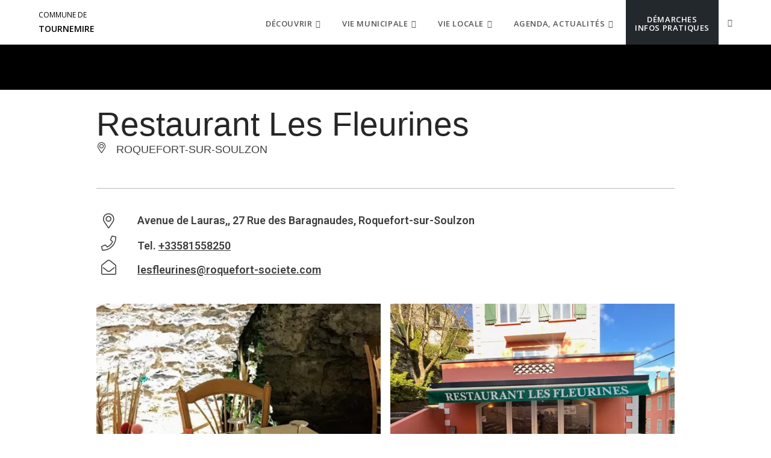

--- FILE ---
content_type: text/html; charset=UTF-8
request_url: https://www.tournemire-aveyron.fr/fiche/restaurants/restaurant-les-fleurines-roquefort-sur-soulzon_TFO442338182936/
body_size: 16420
content:
<!DOCTYPE html>
<html class="html" lang="fr-FR">
<head>
	<meta charset="UTF-8">
	<link rel="profile" href="https://gmpg.org/xfn/11">

	<meta name='robots' content='noindex, nofollow' />
<meta name="viewport" content="width=device-width, initial-scale=1">
	<!-- This site is optimized with the Yoast SEO plugin v26.5 - https://yoast.com/wordpress/plugins/seo/ -->
	<title>Restaurant Les Fleurines</title>
<link crossorigin data-rocket-preconnect href="https://fonts.googleapis.com" rel="preconnect">
<link crossorigin data-rocket-preconnect href="https://matomo.monsitecommunal.fr" rel="preconnect">
<link data-rocket-preload as="style" href="https://fonts.googleapis.com/css?family=Open%20Sans%3A100%2C200%2C300%2C400%2C500%2C600%2C700%2C800%2C900%2C100i%2C200i%2C300i%2C400i%2C500i%2C600i%2C700i%2C800i%2C900i%7CMontserrat%3A100%2C200%2C300%2C400%2C500%2C600%2C700%2C800%2C900%2C100i%2C200i%2C300i%2C400i%2C500i%2C600i%2C700i%2C800i%2C900i%7CRoboto%3A100%2C100italic%2C200%2C200italic%2C300%2C300italic%2C400%2C400italic%2C500%2C500italic%2C600%2C600italic%2C700%2C700italic%2C800%2C800italic%2C900%2C900italic%7CRoboto%20Slab%3A100%2C100italic%2C200%2C200italic%2C300%2C300italic%2C400%2C400italic%2C500%2C500italic%2C600%2C600italic%2C700%2C700italic%2C800%2C800italic%2C900%2C900italic&#038;subset=latin&#038;display=swap" rel="preload">
<link href="https://fonts.googleapis.com/css?family=Open%20Sans%3A100%2C200%2C300%2C400%2C500%2C600%2C700%2C800%2C900%2C100i%2C200i%2C300i%2C400i%2C500i%2C600i%2C700i%2C800i%2C900i%7CMontserrat%3A100%2C200%2C300%2C400%2C500%2C600%2C700%2C800%2C900%2C100i%2C200i%2C300i%2C400i%2C500i%2C600i%2C700i%2C800i%2C900i%7CRoboto%3A100%2C100italic%2C200%2C200italic%2C300%2C300italic%2C400%2C400italic%2C500%2C500italic%2C600%2C600italic%2C700%2C700italic%2C800%2C800italic%2C900%2C900italic%7CRoboto%20Slab%3A100%2C100italic%2C200%2C200italic%2C300%2C300italic%2C400%2C400italic%2C500%2C500italic%2C600%2C600italic%2C700%2C700italic%2C800%2C800italic%2C900%2C900italic&#038;subset=latin&#038;display=swap" media="print" onload="this.media=&#039;all&#039;" rel="stylesheet">
<noscript><link rel="stylesheet" href="https://fonts.googleapis.com/css?family=Open%20Sans%3A100%2C200%2C300%2C400%2C500%2C600%2C700%2C800%2C900%2C100i%2C200i%2C300i%2C400i%2C500i%2C600i%2C700i%2C800i%2C900i%7CMontserrat%3A100%2C200%2C300%2C400%2C500%2C600%2C700%2C800%2C900%2C100i%2C200i%2C300i%2C400i%2C500i%2C600i%2C700i%2C800i%2C900i%7CRoboto%3A100%2C100italic%2C200%2C200italic%2C300%2C300italic%2C400%2C400italic%2C500%2C500italic%2C600%2C600italic%2C700%2C700italic%2C800%2C800italic%2C900%2C900italic%7CRoboto%20Slab%3A100%2C100italic%2C200%2C200italic%2C300%2C300italic%2C400%2C400italic%2C500%2C500italic%2C600%2C600italic%2C700%2C700italic%2C800%2C800italic%2C900%2C900italic&#038;subset=latin&#038;display=swap"></noscript><link rel="preload" data-rocket-preload as="image" href="https://www.tournemire-aveyron.fr/uploads/sites/2/2019/05/village-tournemire.jpg" imagesrcset="https://www.tournemire-aveyron.fr/uploads/sites/2/2019/05/village-tournemire.jpg 4032w, https://www.tournemire-aveyron.fr/uploads/sites/2/2019/05/village-tournemire-300x146.jpg 300w, https://www.tournemire-aveyron.fr/uploads/sites/2/2019/05/village-tournemire-768x373.jpg 768w, https://www.tournemire-aveyron.fr/uploads/sites/2/2019/05/village-tournemire-1024x498.jpg 1024w" imagesizes="100vw" fetchpriority="high">
	<meta property="og:locale" content="fr_FR" />
	<meta property="og:type" content="website" />
	<meta property="og:site_name" content="Commune de Tournemire" />
	<meta name="twitter:card" content="summary_large_image" />
	<script type="application/ld+json" class="yoast-schema-graph">{"@context":"https://schema.org","@graph":[{"@type":"ImageObject","inLanguage":"fr-FR","@id":"#primaryimage","url":"https://medias.hit.enaveyron.fr/fiches/20714/images/325522_f09f9fb9-8125-466c-8837-65f18cdd4616/600.webp","contentUrl":"https://medias.hit.enaveyron.fr/fiches/20714/images/325522_f09f9fb9-8125-466c-8837-65f18cdd4616/600.webp"},{"@type":"WebSite","@id":"https://www.tournemire-aveyron.fr/#website","url":"https://www.tournemire-aveyron.fr/","name":"Commune de Tournemire","description":"","potentialAction":[{"@type":"SearchAction","target":{"@type":"EntryPoint","urlTemplate":"https://www.tournemire-aveyron.fr/?s={search_term_string}"},"query-input":{"@type":"PropertyValueSpecification","valueRequired":true,"valueName":"search_term_string"}}],"inLanguage":"fr-FR"}]}</script>
	<!-- / Yoast SEO plugin. -->


<style id='wp-img-auto-sizes-contain-inline-css' type='text/css'>
img:is([sizes=auto i],[sizes^="auto," i]){contain-intrinsic-size:3000px 1500px}
/*# sourceURL=wp-img-auto-sizes-contain-inline-css */
</style>
<link data-minify="1" rel='stylesheet' id='dsio-common-css' href='https://www.tournemire-aveyron.fr/cache/min/2/diffusio-3/public/css/main.common.css?ver=1765195498' type='text/css' media='all' />
<link data-minify="1" rel='stylesheet' id='dsio-liste-css' href='https://www.tournemire-aveyron.fr/cache/min/2/diffusio-3/public/css/main.list.css?ver=1765195498' type='text/css' media='all' />
<link data-minify="1" rel='stylesheet' id='dsio-detail-css' href='https://www.tournemire-aveyron.fr/cache/min/2/diffusio-3/public/css/main.detail.css?ver=1765195499' type='text/css' media='all' />
<link data-minify="1" rel='stylesheet' id='dsio-custom-css' href='https://www.tournemire-aveyron.fr/cache/min/2/diffusio-3/public/css/main.custom.css?ver=1765195499' type='text/css' media='all' />
<link data-minify="1" rel='stylesheet' id='fancybox-css' href='https://www.tournemire-aveyron.fr/cache/min/2/plugins/lae-elementor-diffusio/libs/@fancyapps/fancybox/dist/jquery.fancybox.min.css?ver=1765195499' type='text/css' media='all' />
<link data-minify="1" rel='stylesheet' id='lae-msc-styles-css' href='https://www.tournemire-aveyron.fr/cache/min/2/plugins/lae-elementor-widgets-site/assets/styles/css/style.css?ver=1765195499' type='text/css' media='all' />
<link data-minify="1" rel='stylesheet' id='lae-header-photo-css' href='https://www.tournemire-aveyron.fr/cache/min/2/plugins/lae-elementor-widgets-site/assets/styles/css/header-photo.css?ver=1765195499' type='text/css' media='all' />
<style id='wp-block-library-theme-inline-css' type='text/css'>
.wp-block-audio :where(figcaption){color:#555;font-size:13px;text-align:center}.is-dark-theme .wp-block-audio :where(figcaption){color:#ffffffa6}.wp-block-audio{margin:0 0 1em}.wp-block-code{border:1px solid #ccc;border-radius:4px;font-family:Menlo,Consolas,monaco,monospace;padding:.8em 1em}.wp-block-embed :where(figcaption){color:#555;font-size:13px;text-align:center}.is-dark-theme .wp-block-embed :where(figcaption){color:#ffffffa6}.wp-block-embed{margin:0 0 1em}.blocks-gallery-caption{color:#555;font-size:13px;text-align:center}.is-dark-theme .blocks-gallery-caption{color:#ffffffa6}:root :where(.wp-block-image figcaption){color:#555;font-size:13px;text-align:center}.is-dark-theme :root :where(.wp-block-image figcaption){color:#ffffffa6}.wp-block-image{margin:0 0 1em}.wp-block-pullquote{border-bottom:4px solid;border-top:4px solid;color:currentColor;margin-bottom:1.75em}.wp-block-pullquote :where(cite),.wp-block-pullquote :where(footer),.wp-block-pullquote__citation{color:currentColor;font-size:.8125em;font-style:normal;text-transform:uppercase}.wp-block-quote{border-left:.25em solid;margin:0 0 1.75em;padding-left:1em}.wp-block-quote cite,.wp-block-quote footer{color:currentColor;font-size:.8125em;font-style:normal;position:relative}.wp-block-quote:where(.has-text-align-right){border-left:none;border-right:.25em solid;padding-left:0;padding-right:1em}.wp-block-quote:where(.has-text-align-center){border:none;padding-left:0}.wp-block-quote.is-large,.wp-block-quote.is-style-large,.wp-block-quote:where(.is-style-plain){border:none}.wp-block-search .wp-block-search__label{font-weight:700}.wp-block-search__button{border:1px solid #ccc;padding:.375em .625em}:where(.wp-block-group.has-background){padding:1.25em 2.375em}.wp-block-separator.has-css-opacity{opacity:.4}.wp-block-separator{border:none;border-bottom:2px solid;margin-left:auto;margin-right:auto}.wp-block-separator.has-alpha-channel-opacity{opacity:1}.wp-block-separator:not(.is-style-wide):not(.is-style-dots){width:100px}.wp-block-separator.has-background:not(.is-style-dots){border-bottom:none;height:1px}.wp-block-separator.has-background:not(.is-style-wide):not(.is-style-dots){height:2px}.wp-block-table{margin:0 0 1em}.wp-block-table td,.wp-block-table th{word-break:normal}.wp-block-table :where(figcaption){color:#555;font-size:13px;text-align:center}.is-dark-theme .wp-block-table :where(figcaption){color:#ffffffa6}.wp-block-video :where(figcaption){color:#555;font-size:13px;text-align:center}.is-dark-theme .wp-block-video :where(figcaption){color:#ffffffa6}.wp-block-video{margin:0 0 1em}:root :where(.wp-block-template-part.has-background){margin-bottom:0;margin-top:0;padding:1.25em 2.375em}
/*# sourceURL=/wp-includes/css/dist/block-library/theme.min.css */
</style>
<style id='classic-theme-styles-inline-css' type='text/css'>
/*! This file is auto-generated */
.wp-block-button__link{color:#fff;background-color:#32373c;border-radius:9999px;box-shadow:none;text-decoration:none;padding:calc(.667em + 2px) calc(1.333em + 2px);font-size:1.125em}.wp-block-file__button{background:#32373c;color:#fff;text-decoration:none}
/*# sourceURL=/wp-includes/css/classic-themes.min.css */
</style>
<style id='filebird-block-filebird-gallery-style-inline-css' type='text/css'>
ul.filebird-block-filebird-gallery{margin:auto!important;padding:0!important;width:100%}ul.filebird-block-filebird-gallery.layout-grid{display:grid;grid-gap:20px;align-items:stretch;grid-template-columns:repeat(var(--columns),1fr);justify-items:stretch}ul.filebird-block-filebird-gallery.layout-grid li img{border:1px solid #ccc;box-shadow:2px 2px 6px 0 rgba(0,0,0,.3);height:100%;max-width:100%;-o-object-fit:cover;object-fit:cover;width:100%}ul.filebird-block-filebird-gallery.layout-masonry{-moz-column-count:var(--columns);-moz-column-gap:var(--space);column-gap:var(--space);-moz-column-width:var(--min-width);columns:var(--min-width) var(--columns);display:block;overflow:auto}ul.filebird-block-filebird-gallery.layout-masonry li{margin-bottom:var(--space)}ul.filebird-block-filebird-gallery li{list-style:none}ul.filebird-block-filebird-gallery li figure{height:100%;margin:0;padding:0;position:relative;width:100%}ul.filebird-block-filebird-gallery li figure figcaption{background:linear-gradient(0deg,rgba(0,0,0,.7),rgba(0,0,0,.3) 70%,transparent);bottom:0;box-sizing:border-box;color:#fff;font-size:.8em;margin:0;max-height:100%;overflow:auto;padding:3em .77em .7em;position:absolute;text-align:center;width:100%;z-index:2}ul.filebird-block-filebird-gallery li figure figcaption a{color:inherit}

/*# sourceURL=https://www.tournemire-aveyron.fr/plugins/filebird-wordpress-media-library-folders/blocks/filebird-gallery/build/style-index.css */
</style>
<link data-minify="1" rel='stylesheet' id='lae-cookies-popup-css' href='https://www.tournemire-aveyron.fr/cache/min/2/plugins/lae-cookies/assets/styles/css/popup.13.2.css?ver=1765195500' type='text/css' media='all' />
<link data-minify="1" rel='stylesheet' id='oceanwp-style-css' href='https://www.tournemire-aveyron.fr/cache/min/2/themes/oceanwp/assets/css/style.min.css?ver=1765195500' type='text/css' media='all' />
<link rel='stylesheet' id='child-style-css' href='https://www.tournemire-aveyron.fr/themes/lae-ocean/style.css' type='text/css' media='all' />
<link data-minify="1" rel='stylesheet' id='lae-style-css' href='https://www.tournemire-aveyron.fr/cache/min/2/themes/lae-ocean/styles/css/styles.css?ver=1765195500' type='text/css' media='all' />
<link data-minify="1" rel='stylesheet' id='elementor-frontend-css' href='https://www.tournemire-aveyron.fr/cache/min/2/plugins/elementor/assets/css/frontend.min.css?ver=1765195501' type='text/css' media='all' />
<link rel='stylesheet' id='elementor-post-13-css' href='https://www.tournemire-aveyron.fr/uploads/sites/2/elementor/css/post-13.css' type='text/css' media='all' />
<link data-minify="1" rel='stylesheet' id='font-awesome-css' href='https://www.tournemire-aveyron.fr/cache/min/2/themes/oceanwp/assets/fonts/fontawesome/css/all.min.css?ver=1765195501' type='text/css' media='all' />
<link data-minify="1" rel='stylesheet' id='simple-line-icons-css' href='https://www.tournemire-aveyron.fr/cache/min/2/themes/oceanwp/assets/css/third/simple-line-icons.min.css?ver=1765195501' type='text/css' media='all' />


<link data-minify="1" rel='stylesheet' id='oe-widgets-style-css' href='https://www.tournemire-aveyron.fr/cache/min/2/plugins/ocean-extra/assets/css/widgets.css?ver=1765195501' type='text/css' media='all' />
<link data-minify="1" rel='stylesheet' id='osh-styles-css' href='https://www.tournemire-aveyron.fr/cache/min/2/plugins/ocean-sticky-header/assets/css/style.min.css?ver=1765195501' type='text/css' media='all' />
<link data-minify="1" rel='stylesheet' id='elementor-icons-smica-usine-2-css' href='https://www.tournemire-aveyron.fr/cache/min/2/uploads/sites/2/elementor/custom-icons/smica-usine-2/styles.css?ver=1765195502' type='text/css' media='all' />
<link data-minify="1" rel='stylesheet' id='elementor-icons-shared-0-css' href='https://www.tournemire-aveyron.fr/cache/min/2/plugins/elementor/assets/lib/font-awesome/css/fontawesome.min.css?ver=1765195502' type='text/css' media='all' />
<link data-minify="1" rel='stylesheet' id='elementor-icons-fa-solid-css' href='https://www.tournemire-aveyron.fr/cache/min/2/plugins/elementor/assets/lib/font-awesome/css/solid.min.css?ver=1765195502' type='text/css' media='all' />
<link data-minify="1" rel='stylesheet' id='elementor-icons-fa-brands-css' href='https://www.tournemire-aveyron.fr/cache/min/2/plugins/elementor/assets/lib/font-awesome/css/brands.min.css?ver=1765195502' type='text/css' media='all' />
<script data-minify="1" src="https://www.tournemire-aveyron.fr/cache/min/2/plugins/lae-elementor-widgets/assets/libs/leaflet/leaflet.bundle.min.js?ver=1765196122" id="leaflet-js"></script>
<script data-minify="1" src="https://www.tournemire-aveyron.fr/cache/min/2/f/laetis/leaflet/leaflet.vue.extend.js?ver=1765196122" id="dsio-leaflet-extend-js"></script>
<script src="https://www.tournemire-aveyron.fr/wp-includes/js/jquery/jquery.min.js" id="jquery-core-js"></script>
<script data-minify="1" src="https://www.tournemire-aveyron.fr/cache/min/2/wp-includes/js/jquery/jquery-migrate.min.js?ver=1765195503" id="jquery-migrate-js"></script>
<script id="tarteaucitron-js-extra">
var laeCookiesOptions = {"googletagmanagerId":"GTM-WNCVXNC","privacyUrl":"/donnees-personnelles-et-cookies/","analyticsUa":"UA-158804047-1","typeUa":"","facebookpixelId":"","tiktokpixelId":"","matomoId":"68","matomoHost":"https://matomo.monsitecommunal.fr/","matomoJs":"https://matomo.monsitecommunal.fr/matomo.js","is_user_logged_in":""};
//# sourceURL=tarteaucitron-js-extra
</script>
<script src="https://www.tournemire-aveyron.fr/plugins/lae-cookies/assets/tarteaucitron/tarteaucitron.js" id="tarteaucitron-js"></script>
<script id="lae-cookies-popup-js-extra">
var laeCookiesOptions = {"googletagmanagerId":"GTM-WNCVXNC","privacyUrl":"/donnees-personnelles-et-cookies/","analyticsUa":"UA-158804047-1","typeUa":"","facebookpixelId":"","tiktokpixelId":"","matomoId":"68","matomoHost":"https://matomo.monsitecommunal.fr/","matomoJs":"https://matomo.monsitecommunal.fr/matomo.js","is_user_logged_in":""};
//# sourceURL=lae-cookies-popup-js-extra
</script>
<script src="https://www.tournemire-aveyron.fr/plugins/lae-cookies/assets/js/popup-h.15.0.js" id="lae-cookies-popup-js"></script>
            <!-- Début matomo lae-cookies -->
            <script>
            var _paq = window._paq = window._paq || [];
            _paq.push([function () {
                var self = this;
                function getOriginalVisitorCookieTimeout() {
                    var now = new Date(),
                        nowTs = Math.round(now.getTime() / 1000),
                        visitorInfo = self.getVisitorInfo();
                    var createTs = parseInt(visitorInfo[2]);
                    var cookieTimeout = 33696000; // 13 mois en secondes
                    var originalTimeout = createTs + cookieTimeout - nowTs;
                    return originalTimeout;
                }
                this.setVisitorCookieTimeout(getOriginalVisitorCookieTimeout());
            }]);
            /* tracker methods like "setCustomDimension" should be called before "trackPageView" */
                        _paq.push(['trackPageView', document.title, {}]);
            _paq.push(['enableLinkTracking']);
            (function() {
                var u="https://matomo.monsitecommunal.fr/";
                _paq.push(['setTrackerUrl', u+'matomo.php']);
                _paq.push(['setSiteId', '68']);
                var d=document, g=d.createElement('script'), s=d.getElementsByTagName('script')[0];
                g.async=true; g.src='https://matomo.monsitecommunal.fr/matomo.js'; s.parentNode.insertBefore(g,s);
            })();
            </script>
            <!-- Fin matomo lae-cookies -->
            <meta property="og:title" content="Restaurant Les Fleurines" /><meta property="og:type" content="website" /><meta property="og:image" content="https://medias.hit.enaveyron.fr/fiches/20714/images/325522_f09f9fb9-8125-466c-8837-65f18cdd4616/600.webp" /><meta property="og:url" content="/fiche/restaurants/restaurant-les-fleurines-roquefort-sur-soulzon_TFO442338182936/" /><meta property="og:description" content="Découvrez une magnifique salle de restauration voûtée en plein cœur du village de Roquefort-sur-Soulzon." /><script type="application/ld+json">{"@context":"http:\/\/schema.org\/","@type":"Restaurant","name":"Restaurant Les Fleurines","description":"D\u00e9couvrez une magnifique salle de\u2028restauration vo\u00fbt\u00e9e en plein c\u0153ur du village\u2028de Roquefort-sur-Soulzon.","image":"https:\/\/medias.hit.enaveyron.fr\/fiches\/20714\/images\/325522_f09f9fb9-8125-466c-8837-65f18cdd4616\/600.webp","url":"\/fiche\/restaurants\/restaurant-les-fleurines-roquefort-sur-soulzon_TFO442338182936\/","address":{"@type":"PostalAddress","addressLocality":"Roquefort-sur-Soulzon","addressRegion":"","addressCountry":"France","postalCode":null,"streetAddress":"Avenue de Lauras,, 27 Rue des Baragnaudes,  Roquefort-sur-Soulzon"},"telephone":null,"priceRange":"\u20ac","servesCuisine":null}</script><meta name="generator" content="Elementor 3.33.3; features: additional_custom_breakpoints; settings: css_print_method-external, google_font-enabled, font_display-auto">
			<style>
				.e-con.e-parent:nth-of-type(n+4):not(.e-lazyloaded):not(.e-no-lazyload),
				.e-con.e-parent:nth-of-type(n+4):not(.e-lazyloaded):not(.e-no-lazyload) * {
					background-image: none !important;
				}
				@media screen and (max-height: 1024px) {
					.e-con.e-parent:nth-of-type(n+3):not(.e-lazyloaded):not(.e-no-lazyload),
					.e-con.e-parent:nth-of-type(n+3):not(.e-lazyloaded):not(.e-no-lazyload) * {
						background-image: none !important;
					}
				}
				@media screen and (max-height: 640px) {
					.e-con.e-parent:nth-of-type(n+2):not(.e-lazyloaded):not(.e-no-lazyload),
					.e-con.e-parent:nth-of-type(n+2):not(.e-lazyloaded):not(.e-no-lazyload) * {
						background-image: none !important;
					}
				}
			</style>
			<!-- OceanWP CSS -->
<style type="text/css">
/* Colors */a:hover,a.light:hover,.theme-heading .text::before,.theme-heading .text::after,#top-bar-content >a:hover,#top-bar-social li.oceanwp-email a:hover,#site-navigation-wrap .dropdown-menu >li >a:hover,#site-header.medium-header #medium-searchform button:hover,.oceanwp-mobile-menu-icon a:hover,.blog-entry.post .blog-entry-header .entry-title a:hover,.blog-entry.post .blog-entry-readmore a:hover,.blog-entry.thumbnail-entry .blog-entry-category a,ul.meta li a:hover,.dropcap,.single nav.post-navigation .nav-links .title,body .related-post-title a:hover,body #wp-calendar caption,body .contact-info-widget.default i,body .contact-info-widget.big-icons i,body .custom-links-widget .oceanwp-custom-links li a:hover,body .custom-links-widget .oceanwp-custom-links li a:hover:before,body .posts-thumbnails-widget li a:hover,body .social-widget li.oceanwp-email a:hover,.comment-author .comment-meta .comment-reply-link,#respond #cancel-comment-reply-link:hover,#footer-widgets .footer-box a:hover,#footer-bottom a:hover,#footer-bottom #footer-bottom-menu a:hover,.sidr a:hover,.sidr-class-dropdown-toggle:hover,.sidr-class-menu-item-has-children.active >a,.sidr-class-menu-item-has-children.active >a >.sidr-class-dropdown-toggle,input[type=checkbox]:checked:before{color:#51833e}.single nav.post-navigation .nav-links .title .owp-icon use,.blog-entry.post .blog-entry-readmore a:hover .owp-icon use,body .contact-info-widget.default .owp-icon use,body .contact-info-widget.big-icons .owp-icon use{stroke:#51833e}input[type="button"],input[type="reset"],input[type="submit"],button[type="submit"],.button,#site-navigation-wrap .dropdown-menu >li.btn >a >span,.thumbnail:hover i,.thumbnail:hover .link-post-svg-icon,.post-quote-content,.omw-modal .omw-close-modal,body .contact-info-widget.big-icons li:hover i,body .contact-info-widget.big-icons li:hover .owp-icon,body div.wpforms-container-full .wpforms-form input[type=submit],body div.wpforms-container-full .wpforms-form button[type=submit],body div.wpforms-container-full .wpforms-form .wpforms-page-button,.woocommerce-cart .wp-element-button,.woocommerce-checkout .wp-element-button,.wp-block-button__link{background-color:#51833e}.widget-title{border-color:#51833e}blockquote{border-color:#51833e}.wp-block-quote{border-color:#51833e}#searchform-dropdown{border-color:#51833e}.dropdown-menu .sub-menu{border-color:#51833e}.blog-entry.large-entry .blog-entry-readmore a:hover{border-color:#51833e}.oceanwp-newsletter-form-wrap input[type="email"]:focus{border-color:#51833e}.social-widget li.oceanwp-email a:hover{border-color:#51833e}#respond #cancel-comment-reply-link:hover{border-color:#51833e}body .contact-info-widget.big-icons li:hover i{border-color:#51833e}body .contact-info-widget.big-icons li:hover .owp-icon{border-color:#51833e}#footer-widgets .oceanwp-newsletter-form-wrap input[type="email"]:focus{border-color:#51833e}input[type="button"]:hover,input[type="reset"]:hover,input[type="submit"]:hover,button[type="submit"]:hover,input[type="button"]:focus,input[type="reset"]:focus,input[type="submit"]:focus,button[type="submit"]:focus,.button:hover,.button:focus,#site-navigation-wrap .dropdown-menu >li.btn >a:hover >span,.post-quote-author,.omw-modal .omw-close-modal:hover,body div.wpforms-container-full .wpforms-form input[type=submit]:hover,body div.wpforms-container-full .wpforms-form button[type=submit]:hover,body div.wpforms-container-full .wpforms-form .wpforms-page-button:hover,.woocommerce-cart .wp-element-button:hover,.woocommerce-checkout .wp-element-button:hover,.wp-block-button__link:hover{background-color:#51833e}a{color:#51833e}a .owp-icon use{stroke:#51833e}a:hover{color:#51833e}a:hover .owp-icon use{stroke:#51833e}body .theme-button,body input[type="submit"],body button[type="submit"],body button,body .button,body div.wpforms-container-full .wpforms-form input[type=submit],body div.wpforms-container-full .wpforms-form button[type=submit],body div.wpforms-container-full .wpforms-form .wpforms-page-button,.woocommerce-cart .wp-element-button,.woocommerce-checkout .wp-element-button,.wp-block-button__link{background-color:#51833e}body .theme-button:hover,body input[type="submit"]:hover,body button[type="submit"]:hover,body button:hover,body .button:hover,body div.wpforms-container-full .wpforms-form input[type=submit]:hover,body div.wpforms-container-full .wpforms-form input[type=submit]:active,body div.wpforms-container-full .wpforms-form button[type=submit]:hover,body div.wpforms-container-full .wpforms-form button[type=submit]:active,body div.wpforms-container-full .wpforms-form .wpforms-page-button:hover,body div.wpforms-container-full .wpforms-form .wpforms-page-button:active,.woocommerce-cart .wp-element-button:hover,.woocommerce-checkout .wp-element-button:hover,.wp-block-button__link:hover{background-color:#51833e}body .theme-button,body input[type="submit"],body button[type="submit"],body button,body .button,body div.wpforms-container-full .wpforms-form input[type=submit],body div.wpforms-container-full .wpforms-form button[type=submit],body div.wpforms-container-full .wpforms-form .wpforms-page-button,.woocommerce-cart .wp-element-button,.woocommerce-checkout .wp-element-button,.wp-block-button__link{color:#000000}body .theme-button:hover,body input[type="submit"]:hover,body button[type="submit"]:hover,body button:hover,body .button:hover,body div.wpforms-container-full .wpforms-form input[type=submit]:hover,body div.wpforms-container-full .wpforms-form input[type=submit]:active,body div.wpforms-container-full .wpforms-form button[type=submit]:hover,body div.wpforms-container-full .wpforms-form button[type=submit]:active,body div.wpforms-container-full .wpforms-form .wpforms-page-button:hover,body div.wpforms-container-full .wpforms-form .wpforms-page-button:active,.woocommerce-cart .wp-element-button:hover,.woocommerce-checkout .wp-element-button:hover,.wp-block-button__link:hover{color:#000000}body .theme-button,body input[type="submit"],body button[type="submit"],body button,body .button,body div.wpforms-container-full .wpforms-form input[type=submit],body div.wpforms-container-full .wpforms-form button[type=submit],body div.wpforms-container-full .wpforms-form .wpforms-page-button,.woocommerce-cart .wp-element-button,.woocommerce-checkout .wp-element-button,.wp-block-button__link{border-color:#000000}body .theme-button:hover,body input[type="submit"]:hover,body button[type="submit"]:hover,body button:hover,body .button:hover,body div.wpforms-container-full .wpforms-form input[type=submit]:hover,body div.wpforms-container-full .wpforms-form input[type=submit]:active,body div.wpforms-container-full .wpforms-form button[type=submit]:hover,body div.wpforms-container-full .wpforms-form button[type=submit]:active,body div.wpforms-container-full .wpforms-form .wpforms-page-button:hover,body div.wpforms-container-full .wpforms-form .wpforms-page-button:active,.woocommerce-cart .wp-element-button:hover,.woocommerce-checkout .wp-element-button:hover,.wp-block-button__link:hover{border-color:#000000}body{color:#333333}h2{color:#333333}/* OceanWP Style Settings CSS */.theme-button,input[type="submit"],button[type="submit"],button,body div.wpforms-container-full .wpforms-form input[type=submit],body div.wpforms-container-full .wpforms-form button[type=submit],body div.wpforms-container-full .wpforms-form .wpforms-page-button{padding:12px 22px 12px 22px}.theme-button,input[type="submit"],button[type="submit"],button,.button,body div.wpforms-container-full .wpforms-form input[type=submit],body div.wpforms-container-full .wpforms-form button[type=submit],body div.wpforms-container-full .wpforms-form .wpforms-page-button{border-style:solid}.theme-button,input[type="submit"],button[type="submit"],button,.button,body div.wpforms-container-full .wpforms-form input[type=submit],body div.wpforms-container-full .wpforms-form button[type=submit],body div.wpforms-container-full .wpforms-form .wpforms-page-button{border-width:1px}form input[type="text"],form input[type="password"],form input[type="email"],form input[type="url"],form input[type="date"],form input[type="month"],form input[type="time"],form input[type="datetime"],form input[type="datetime-local"],form input[type="week"],form input[type="number"],form input[type="search"],form input[type="tel"],form input[type="color"],form select,form textarea,.woocommerce .woocommerce-checkout .select2-container--default .select2-selection--single{border-style:solid}body div.wpforms-container-full .wpforms-form input[type=date],body div.wpforms-container-full .wpforms-form input[type=datetime],body div.wpforms-container-full .wpforms-form input[type=datetime-local],body div.wpforms-container-full .wpforms-form input[type=email],body div.wpforms-container-full .wpforms-form input[type=month],body div.wpforms-container-full .wpforms-form input[type=number],body div.wpforms-container-full .wpforms-form input[type=password],body div.wpforms-container-full .wpforms-form input[type=range],body div.wpforms-container-full .wpforms-form input[type=search],body div.wpforms-container-full .wpforms-form input[type=tel],body div.wpforms-container-full .wpforms-form input[type=text],body div.wpforms-container-full .wpforms-form input[type=time],body div.wpforms-container-full .wpforms-form input[type=url],body div.wpforms-container-full .wpforms-form input[type=week],body div.wpforms-container-full .wpforms-form select,body div.wpforms-container-full .wpforms-form textarea{border-style:solid}form input[type="text"],form input[type="password"],form input[type="email"],form input[type="url"],form input[type="date"],form input[type="month"],form input[type="time"],form input[type="datetime"],form input[type="datetime-local"],form input[type="week"],form input[type="number"],form input[type="search"],form input[type="tel"],form input[type="color"],form select,form textarea{border-radius:3px}body div.wpforms-container-full .wpforms-form input[type=date],body div.wpforms-container-full .wpforms-form input[type=datetime],body div.wpforms-container-full .wpforms-form input[type=datetime-local],body div.wpforms-container-full .wpforms-form input[type=email],body div.wpforms-container-full .wpforms-form input[type=month],body div.wpforms-container-full .wpforms-form input[type=number],body div.wpforms-container-full .wpforms-form input[type=password],body div.wpforms-container-full .wpforms-form input[type=range],body div.wpforms-container-full .wpforms-form input[type=search],body div.wpforms-container-full .wpforms-form input[type=tel],body div.wpforms-container-full .wpforms-form input[type=text],body div.wpforms-container-full .wpforms-form input[type=time],body div.wpforms-container-full .wpforms-form input[type=url],body div.wpforms-container-full .wpforms-form input[type=week],body div.wpforms-container-full .wpforms-form select,body div.wpforms-container-full .wpforms-form textarea{border-radius:3px}/* Header */#site-header.has-header-media .overlay-header-media{background-color:rgba(0,0,0,0.5)}#site-logo #site-logo-inner a img,#site-header.center-header #site-navigation-wrap .middle-site-logo a img{max-width:170px}.dropdown-menu .sub-menu{min-width:200px}/* Blog CSS */.ocean-single-post-header ul.meta-item li a:hover{color:#333333}/* Footer Widgets */#footer-widgets{padding:0}/* Typography */body{font-family:'Open Sans';font-size:16px;line-height:1.6}h1,h2,h3,h4,h5,h6,.theme-heading,.widget-title,.oceanwp-widget-recent-posts-title,.comment-reply-title,.entry-title,.sidebar-box .widget-title{font-family:Montserrat;line-height:1.4}h1{font-size:40px;line-height:1.4;font-weight:600}h2{font-size:32px;line-height:1.2;font-weight:700;text-transform:uppercase}h3{font-size:24px;line-height:1}h4{font-size:16px;line-height:1}h5{font-size:14px;line-height:1.4}h6{font-size:15px;line-height:1.4}.page-header .page-header-title,.page-header.background-image-page-header .page-header-title{font-size:32px;line-height:1.4}.page-header .page-subheading{font-size:15px;line-height:1.8}.site-breadcrumbs,.site-breadcrumbs a{font-size:13px;line-height:1.4}#top-bar-content,#top-bar-social-alt{font-size:12px;line-height:1.8}#site-logo a.site-logo-text{font-size:24px;line-height:1.8}.dropdown-menu ul li a.menu-link,#site-header.full_screen-header .fs-dropdown-menu ul.sub-menu li a{font-size:14px;line-height:1.2;letter-spacing:.6px;text-transform:none}.sidr-class-dropdown-menu li a,a.sidr-class-toggle-sidr-close,#mobile-dropdown ul li a,body #mobile-fullscreen ul li a{font-size:15px;line-height:1.8}.blog-entry.post .blog-entry-header .entry-title a{font-size:24px;line-height:1.4}.ocean-single-post-header .single-post-title{font-size:34px;line-height:1.4;letter-spacing:.6px}.ocean-single-post-header ul.meta-item li,.ocean-single-post-header ul.meta-item li a{font-size:13px;line-height:1.4;letter-spacing:.6px}.ocean-single-post-header .post-author-name,.ocean-single-post-header .post-author-name a{font-size:14px;line-height:1.4;letter-spacing:.6px}.ocean-single-post-header .post-author-description{font-size:12px;line-height:1.4;letter-spacing:.6px}.single-post .entry-title{line-height:1.4;letter-spacing:.6px}.single-post ul.meta li,.single-post ul.meta li a{font-size:14px;line-height:1.4;letter-spacing:.6px}#footer-widgets .footer-box .widget-title{font-size:13px;line-height:1;letter-spacing:1px}#footer-bottom #copyright{font-size:12px;line-height:1}#footer-bottom #footer-bottom-menu{font-size:12px;line-height:1}.woocommerce-store-notice.demo_store{line-height:2;letter-spacing:1.5px}.demo_store .woocommerce-store-notice__dismiss-link{line-height:2;letter-spacing:1.5px}.woocommerce ul.products li.product li.title h2,.woocommerce ul.products li.product li.title a{font-size:14px;line-height:1.5}.woocommerce ul.products li.product li.category,.woocommerce ul.products li.product li.category a{font-size:12px;line-height:1}.woocommerce ul.products li.product .price{font-size:18px;line-height:1}.woocommerce ul.products li.product .button,.woocommerce ul.products li.product .product-inner .added_to_cart{font-size:12px;line-height:1.5;letter-spacing:1px}.woocommerce ul.products li.owp-woo-cond-notice span,.woocommerce ul.products li.owp-woo-cond-notice a{font-size:16px;line-height:1;letter-spacing:1px;font-weight:600;text-transform:capitalize}.woocommerce div.product .product_title{font-size:24px;line-height:1.4;letter-spacing:.6px}.woocommerce div.product p.price{font-size:36px;line-height:1}.woocommerce .owp-btn-normal .summary form button.button,.woocommerce .owp-btn-big .summary form button.button,.woocommerce .owp-btn-very-big .summary form button.button{font-size:12px;line-height:1.5;letter-spacing:1px;text-transform:uppercase}.woocommerce div.owp-woo-single-cond-notice span,.woocommerce div.owp-woo-single-cond-notice a{font-size:18px;line-height:2;letter-spacing:1.5px;font-weight:600;text-transform:capitalize}.ocean-preloader--active .preloader-after-content{font-size:20px;line-height:1.8;letter-spacing:.6px}
</style><noscript><style id="rocket-lazyload-nojs-css">.rll-youtube-player, [data-lazy-src]{display:none !important;}</style></noscript><meta name="generator" content="WP Rocket 3.19.4" data-wpr-features="wpr_minify_js wpr_lazyload_images wpr_preconnect_external_domains wpr_oci wpr_minify_css wpr_desktop" /></head>

<body class="wp-singular page-template-default page page-id-0 page-parent wp-embed-responsive wp-theme-oceanwp wp-child-theme-lae-ocean oceanwp-theme dropdown-mobile default-breakpoint content-full-width content-max-width page-header-disabled elementor-default elementor-kit-1039" itemscope="itemscope" itemtype="https://schema.org/WebPage">

	            <!-- Google Tag Manager (noscript) -->
            <noscript><iframe src="https://www.googletagmanager.com/ns.html?id=GTM-WNCVXNC" 
            height="0" width="0" style="display:none;visibility:hidden"></iframe></noscript>
            <!-- End Google Tag Manager (noscript) -->
            
	
	<div  id="outer-wrap" class="site clr">

		    <nav class="fr-container" role="navigation" aria-label="Accès rapides">
    <ul class="skip-links">
      <li><a href="#main" class="skip-link screen-reader-text">Aller au contenu principal</a></li><li><a href="#site-navigation" class="skip-link screen-reader-text">Aller au menu</a></li><li><a href="#footer" class="skip-link screen-reader-text">Aller au pied de page</a></li>    </ul>
    </nav>

		
		<div  id="wrap" class="clr">

			
			
<header  id="site-header" class="minimal-header clr fixed-scroll shrink-header up-effect has-sticky-mobile" data-height="54" itemscope="itemscope" itemtype="https://schema.org/WPHeader" role="banner">

	
					
			<div id="site-header-inner" class="clr container">

				
				

<div id="site-logo" class="clr" itemscope itemtype="https://schema.org/Brand">

	
	<div id="site-logo-inner" class="clr">

		
			<a title="Aller à la page d'accueil" href="https://www.tournemire-aveyron.fr/" rel="home" class="site-title site-logo-text"><span>Commune de </span>Tournemire</a>

		
	</div><!-- #site-logo-inner -->

	
	
</div><!-- #site-logo -->

			<div id="site-navigation-wrap" class="clr">
			
			
			
			<nav id="site-navigation" class="navigation main-navigation clr" itemscope="itemscope" itemtype="https://schema.org/SiteNavigationElement" role="navigation" >

				<ul id="menu-principal" class="main-menu dropdown-menu sf-menu"><li id="menu-item-45" class="menu-item menu-item-type-post_type menu-item-object-page menu-item-has-children dropdown menu-item-45"><a href="https://www.tournemire-aveyron.fr/decouvrir-la-commune/" class="menu-link"><span class="text-wrap">Découvrir<i class="nav-arrow fa fa-angle-down" aria-hidden="true" role="img"></i></span></a>
<ul class="sub-menu">
	<li id="menu-item-46" class="menu-item menu-item-type-post_type menu-item-object-page menu-item-46"><a href="https://www.tournemire-aveyron.fr/decouvrir-la-commune/presentation/" class="menu-link"><span class="text-wrap">Présentation</span></a></li>	<li id="menu-item-50" class="menu-item menu-item-type-post_type menu-item-object-page menu-item-50"><a href="https://www.tournemire-aveyron.fr/decouvrir-la-commune/carte-et-acces/" class="menu-link"><span class="text-wrap">Carte et accès</span></a></li>	<li id="menu-item-49" class="menu-item menu-item-type-post_type menu-item-object-page menu-item-49"><a href="https://www.tournemire-aveyron.fr/decouvrir-la-commune/histoire-et-patrimoine/" class="menu-link"><span class="text-wrap">Histoire et patrimoine</span></a></li>	<li id="menu-item-48" class="menu-item menu-item-type-post_type menu-item-object-page menu-item-has-children dropdown menu-item-48"><a href="https://www.tournemire-aveyron.fr/decouvrir-la-commune/tourisme/" class="menu-link"><span class="text-wrap">Tourisme et loisirs<i class="nav-arrow fa fa-angle-right" aria-hidden="true" role="img"></i></span></a>
	<ul class="sub-menu">
		<li id="menu-item-301" class="menu-item menu-item-type-post_type menu-item-object-page menu-item-301"><a href="https://www.tournemire-aveyron.fr/decouvrir-la-commune/tourisme/a-voir-a-faire/" class="menu-link"><span class="text-wrap">À voir, à faire</span></a></li>		<li id="menu-item-303" class="menu-item menu-item-type-post_type menu-item-object-page menu-item-303"><a href="https://www.tournemire-aveyron.fr/decouvrir-la-commune/tourisme/hebergements/" class="menu-link"><span class="text-wrap">Hébergements</span></a></li>		<li id="menu-item-302" class="menu-item menu-item-type-post_type menu-item-object-page menu-item-302"><a href="https://www.tournemire-aveyron.fr/decouvrir-la-commune/tourisme/restaurants/" class="menu-link"><span class="text-wrap">Restaurants</span></a></li>	</ul>
</li></ul>
</li><li id="menu-item-43" class="menu-item menu-item-type-post_type menu-item-object-page menu-item-has-children dropdown menu-item-43"><a href="https://www.tournemire-aveyron.fr/vie-municipale/" class="menu-link"><span class="text-wrap">Vie municipale<i class="nav-arrow fa fa-angle-down" aria-hidden="true" role="img"></i></span></a>
<ul class="sub-menu">
	<li id="menu-item-267" class="menu-item menu-item-type-post_type menu-item-object-page menu-item-267"><a href="https://www.tournemire-aveyron.fr/vie-municipale/mot-du-maire/" class="menu-link"><span class="text-wrap">Mot du maire</span></a></li>	<li id="menu-item-44" class="menu-item menu-item-type-post_type menu-item-object-page menu-item-44"><a href="https://www.tournemire-aveyron.fr/vie-municipale/mairie/" class="menu-link"><span class="text-wrap">Mairie</span></a></li>	<li id="menu-item-54" class="menu-item menu-item-type-post_type menu-item-object-page menu-item-54"><a href="https://www.tournemire-aveyron.fr/vie-municipale/elus/" class="menu-link"><span class="text-wrap">Élus</span></a></li>	<li id="menu-item-1930" class="menu-item menu-item-type-post_type menu-item-object-page menu-item-1930"><a href="https://www.tournemire-aveyron.fr/vie-municipale/affichage-legal/" class="menu-link"><span class="text-wrap">Affichage légal</span></a></li>	<li id="menu-item-2330" class="menu-item menu-item-type-post_type menu-item-object-page menu-item-2330"><a href="https://www.tournemire-aveyron.fr/vie-municipale/panneau-affichage/" class="menu-link"><span class="text-wrap">Panneau d’affichage</span></a></li>	<li id="menu-item-58" class="menu-item menu-item-type-post_type menu-item-object-page menu-item-58"><a href="https://www.tournemire-aveyron.fr/vie-municipale/bulletins-municipaux/" class="menu-link"><span class="text-wrap">Bulletins municipaux</span></a></li>	<li id="menu-item-60" class="menu-item menu-item-type-post_type menu-item-object-page menu-item-60"><a href="https://www.tournemire-aveyron.fr/vie-municipale/marches-publics/" class="menu-link"><span class="text-wrap">Marchés publics</span></a></li></ul>
</li><li id="menu-item-76" class="menu-item menu-item-type-post_type menu-item-object-page menu-item-has-children dropdown menu-item-76"><a href="https://www.tournemire-aveyron.fr/vie-locale/" class="menu-link"><span class="text-wrap">Vie locale<i class="nav-arrow fa fa-angle-down" aria-hidden="true" role="img"></i></span></a>
<ul class="sub-menu">
	<li id="menu-item-84" class="menu-item menu-item-type-post_type menu-item-object-page menu-item-84"><a href="https://www.tournemire-aveyron.fr/vie-locale/commerces-et-services/" class="menu-link"><span class="text-wrap">Commerces et services</span></a></li>	<li id="menu-item-78" class="menu-item menu-item-type-post_type menu-item-object-page menu-item-78"><a href="https://www.tournemire-aveyron.fr/vie-locale/enfance-et-jeunesse/" class="menu-link"><span class="text-wrap">Enfance et jeunesse</span></a></li>	<li id="menu-item-298" class="menu-item menu-item-type-post_type menu-item-object-page menu-item-298"><a href="https://www.tournemire-aveyron.fr/vie-locale/emploi/" class="menu-link"><span class="text-wrap">Emploi</span></a></li>	<li id="menu-item-80" class="menu-item menu-item-type-post_type menu-item-object-page menu-item-80"><a href="https://www.tournemire-aveyron.fr/vie-locale/seniors-sante-solidarite/" class="menu-link"><span class="text-wrap">Séniors, santé et solidarité</span></a></li>	<li id="menu-item-294" class="menu-item menu-item-type-post_type menu-item-object-page menu-item-294"><a href="https://www.tournemire-aveyron.fr/vie-locale/vie-associative/" class="menu-link"><span class="text-wrap">Vie associative</span></a></li>	<li id="menu-item-295" class="menu-item menu-item-type-post_type menu-item-object-page menu-item-295"><a href="https://www.tournemire-aveyron.fr/vie-locale/salles-et-equipements/" class="menu-link"><span class="text-wrap">Salles et équipements</span></a></li></ul>
</li><li id="menu-item-86" class="menu-item menu-item-type-post_type menu-item-object-page menu-item-has-children dropdown menu-item-86"><a href="https://www.tournemire-aveyron.fr/agenda-actualites/" class="menu-link"><span class="text-wrap">Agenda, actualités<i class="nav-arrow fa fa-angle-down" aria-hidden="true" role="img"></i></span></a>
<ul class="sub-menu">
	<li id="menu-item-90" class="menu-item menu-item-type-post_type menu-item-object-page menu-item-90"><a href="https://www.tournemire-aveyron.fr/agenda-actualites/a-la-une-actualites/" class="menu-link"><span class="text-wrap">A la une / Actualités</span></a></li>	<li id="menu-item-88" class="menu-item menu-item-type-post_type menu-item-object-page menu-item-88"><a href="https://www.tournemire-aveyron.fr/agenda-actualites/agenda/" class="menu-link"><span class="text-wrap">Agenda</span></a></li></ul>
</li><li id="menu-item-62" class="fd-noir menu-item menu-item-type-post_type menu-item-object-page menu-item-62"><a href="https://www.tournemire-aveyron.fr/demarches-infos-pratiques/" class="menu-link"><span class="text-wrap">Démarches<br>infos pratiques</span></a></li><li class="search-toggle-li" ><a href="https://www.tournemire-aveyron.fr/#" class="site-search-toggle search-dropdown-toggle"><span class="screen-reader-text">Afficher le moteur de recherche</span><i class=" icon-magnifier" aria-hidden="true" role="img"></i></a></li></ul>
<div id="searchform-dropdown" class="header-searchform-wrap clr" >
	
<form aria-label="Rechercher sur ce site" role="search" method="get" class="searchform" action="https://www.tournemire-aveyron.fr/">	
	
	<label class="screen-reader-text" for="ocean-search-form-1">Insérer une requête de recherche</label>
	<input type="search" title="Recherche par mots clés" id="ocean-search-form-1" class="field" autocomplete="off" placeholder="Rechercher" name="s">
		</form>
</div><!-- #searchform-dropdown -->

			</nav><!-- #site-navigation -->

			
			
					</div><!-- #site-navigation-wrap -->
			
		
	
				
	
	<div class="oceanwp-mobile-menu-icon clr mobile-right">

		
		
		
		<a href="https://www.tournemire-aveyron.fr/#mobile-menu-toggle" class="mobile-menu" aria-expanded="false" aria-control="mobile-dropdown" aria-label="Menu mobile">
							<i class="fa fa-bars" aria-hidden="true"></i>
								<span class="oceanwp-text">Menu</span>
				<span class="oceanwp-close-text">Fermer</span>
						</a>

		
		
		
	</div><!-- #oceanwp-mobile-menu-navbar -->

	

			</div><!-- #site-header-inner -->

			
<div id="mobile-dropdown" class="clr" >

	<nav class="clr" itemscope="itemscope" itemtype="https://schema.org/SiteNavigationElement">

		<ul id="menu-principal-1" class="menu"><li class="menu-item menu-item-type-post_type menu-item-object-page menu-item-has-children menu-item-45"><a href="https://www.tournemire-aveyron.fr/decouvrir-la-commune/">Découvrir</a>
<ul class="sub-menu">
	<li class="menu-item menu-item-type-post_type menu-item-object-page menu-item-46"><a href="https://www.tournemire-aveyron.fr/decouvrir-la-commune/presentation/">Présentation</a></li>
	<li class="menu-item menu-item-type-post_type menu-item-object-page menu-item-50"><a href="https://www.tournemire-aveyron.fr/decouvrir-la-commune/carte-et-acces/">Carte et accès</a></li>
	<li class="menu-item menu-item-type-post_type menu-item-object-page menu-item-49"><a href="https://www.tournemire-aveyron.fr/decouvrir-la-commune/histoire-et-patrimoine/">Histoire et patrimoine</a></li>
	<li class="menu-item menu-item-type-post_type menu-item-object-page menu-item-has-children menu-item-48"><a href="https://www.tournemire-aveyron.fr/decouvrir-la-commune/tourisme/">Tourisme et loisirs</a>
	<ul class="sub-menu">
		<li class="menu-item menu-item-type-post_type menu-item-object-page menu-item-301"><a href="https://www.tournemire-aveyron.fr/decouvrir-la-commune/tourisme/a-voir-a-faire/">À voir, à faire</a></li>
		<li class="menu-item menu-item-type-post_type menu-item-object-page menu-item-303"><a href="https://www.tournemire-aveyron.fr/decouvrir-la-commune/tourisme/hebergements/">Hébergements</a></li>
		<li class="menu-item menu-item-type-post_type menu-item-object-page menu-item-302"><a href="https://www.tournemire-aveyron.fr/decouvrir-la-commune/tourisme/restaurants/">Restaurants</a></li>
	</ul>
</li>
</ul>
</li>
<li class="menu-item menu-item-type-post_type menu-item-object-page menu-item-has-children menu-item-43"><a href="https://www.tournemire-aveyron.fr/vie-municipale/">Vie municipale</a>
<ul class="sub-menu">
	<li class="menu-item menu-item-type-post_type menu-item-object-page menu-item-267"><a href="https://www.tournemire-aveyron.fr/vie-municipale/mot-du-maire/">Mot du maire</a></li>
	<li class="menu-item menu-item-type-post_type menu-item-object-page menu-item-44"><a href="https://www.tournemire-aveyron.fr/vie-municipale/mairie/">Mairie</a></li>
	<li class="menu-item menu-item-type-post_type menu-item-object-page menu-item-54"><a href="https://www.tournemire-aveyron.fr/vie-municipale/elus/">Élus</a></li>
	<li class="menu-item menu-item-type-post_type menu-item-object-page menu-item-1930"><a href="https://www.tournemire-aveyron.fr/vie-municipale/affichage-legal/">Affichage légal</a></li>
	<li class="menu-item menu-item-type-post_type menu-item-object-page menu-item-2330"><a href="https://www.tournemire-aveyron.fr/vie-municipale/panneau-affichage/">Panneau d’affichage</a></li>
	<li class="menu-item menu-item-type-post_type menu-item-object-page menu-item-58"><a href="https://www.tournemire-aveyron.fr/vie-municipale/bulletins-municipaux/">Bulletins municipaux</a></li>
	<li class="menu-item menu-item-type-post_type menu-item-object-page menu-item-60"><a href="https://www.tournemire-aveyron.fr/vie-municipale/marches-publics/">Marchés publics</a></li>
</ul>
</li>
<li class="menu-item menu-item-type-post_type menu-item-object-page menu-item-has-children menu-item-76"><a href="https://www.tournemire-aveyron.fr/vie-locale/">Vie locale</a>
<ul class="sub-menu">
	<li class="menu-item menu-item-type-post_type menu-item-object-page menu-item-84"><a href="https://www.tournemire-aveyron.fr/vie-locale/commerces-et-services/">Commerces et services</a></li>
	<li class="menu-item menu-item-type-post_type menu-item-object-page menu-item-78"><a href="https://www.tournemire-aveyron.fr/vie-locale/enfance-et-jeunesse/">Enfance et jeunesse</a></li>
	<li class="menu-item menu-item-type-post_type menu-item-object-page menu-item-298"><a href="https://www.tournemire-aveyron.fr/vie-locale/emploi/">Emploi</a></li>
	<li class="menu-item menu-item-type-post_type menu-item-object-page menu-item-80"><a href="https://www.tournemire-aveyron.fr/vie-locale/seniors-sante-solidarite/">Séniors, santé et solidarité</a></li>
	<li class="menu-item menu-item-type-post_type menu-item-object-page menu-item-294"><a href="https://www.tournemire-aveyron.fr/vie-locale/vie-associative/">Vie associative</a></li>
	<li class="menu-item menu-item-type-post_type menu-item-object-page menu-item-295"><a href="https://www.tournemire-aveyron.fr/vie-locale/salles-et-equipements/">Salles et équipements</a></li>
</ul>
</li>
<li class="menu-item menu-item-type-post_type menu-item-object-page menu-item-has-children menu-item-86"><a href="https://www.tournemire-aveyron.fr/agenda-actualites/">Agenda, actualités</a>
<ul class="sub-menu">
	<li class="menu-item menu-item-type-post_type menu-item-object-page menu-item-90"><a href="https://www.tournemire-aveyron.fr/agenda-actualites/a-la-une-actualites/">A la une / Actualités</a></li>
	<li class="menu-item menu-item-type-post_type menu-item-object-page menu-item-88"><a href="https://www.tournemire-aveyron.fr/agenda-actualites/agenda/">Agenda</a></li>
</ul>
</li>
<li class="fd-noir menu-item menu-item-type-post_type menu-item-object-page menu-item-62"><a href="https://www.tournemire-aveyron.fr/demarches-infos-pratiques/">Démarches<br>infos pratiques</a></li>
<li class="search-toggle-li" ><a href="https://www.tournemire-aveyron.fr/#" class="site-search-toggle search-dropdown-toggle"><span class="screen-reader-text">Afficher le moteur de recherche</span><i class=" icon-magnifier" aria-hidden="true" role="img"></i></a></li></ul>
<div id="mobile-menu-search" class="clr">
	<form aria-label="Rechercher sur ce site" method="get" action="https://www.tournemire-aveyron.fr/" class="mobile-searchform">
		<input aria-label="Insérer une requête de recherche" value="" class="field" id="ocean-mobile-search-2" type="search" name="s" autocomplete="off" placeholder="Rechercher" />
		<button aria-label="Envoyer la recherche" type="submit" class="searchform-submit">
			<i class=" icon-magnifier" aria-hidden="true" role="img"></i>		</button>
					</form>
</div><!-- .mobile-menu-search -->

	</nav>

</div>

			
			
		
		
</header><!-- #site-header -->


			
			<main id="main" class="site-main clr"  role="main">

				
<div>

    
    <div id="primary" class="content-area clr">

        
        <div id="content" class="site-content clr">

            
            
<article class="single-page-article clr">

	
<div class="entry clr" itemprop="text">

	
	<div style="height:75px; background: #000;"></div>
<div class="dsio-app dsio-detail dsio-detail-seo">
<div class="dsio-detail-body">
<div data-sticky-container class="data-sticky-container">
<div class="dsio-detail-stick-header">
<div class="centered-content">
<div class="lgrid-noGutter-noWrap-spaceBetween-middle">
<div class="">
<h1> Restaurant Les Fleurines </h1>
<p class="commune title-font"><i class="dsio-map-marker-alt-light colored"></i> Roquefort-sur-Soulzon </p>
</div>
</div>
</div>
</div>
<div class="centered-content">
<div class="separator"></div>
<div class="lgrid-noGutter-spaceBetween-bottom pb-20">
<div class="lcol_sm-12 coordonnees">
<p class="lgrid-noGutter adress"><span class="lcol-auto adress-icon fs-25"><i class="dsio-map-marker-alt-light"></i></span><span class="lcol"> Avenue de Lauras,, 27 Rue des Baragnaudes, Roquefort-sur-Soulzon </span></p>
<p class="lgrid-noGutter-middle"><span class="lcol-auto adress-icon fs-25"><i class="dsio-phone-light"></i></span><span class="lcol"> Tel. <a title="téléphone" href="tel:+33581558250">+33581558250</a></span></p>
<p class="lgrid-noGutter-middle"><span class="lcol-auto adress-icon fs-25"><i class="dsio-envelope-open-light"></i></span><a href="mailto:lesfleurines@roquefort-societe.com" title="E-mail" class="lcol break-word no-marge"> lesfleurines@roquefort-societe.com </a></p>
</div>
</div>
</div>
<div class="centered-content">
<div class="dsio-detail--photos lgrid"><a class="dsio-detail--fancybox lcol-6 " data-fancybox="dsio-detail--gallery" href="https://medias.hit.enaveyron.fr/fiches/20714/images/325522_f09f9fb9-8125-466c-8837-65f18cdd4616/1920.webp" data-caption="Restaurant Les Fleurines, ROQUEFORT TOURISME"><img decoding="async" src="https://medias.hit.enaveyron.fr/fiches/20714/images/325522_f09f9fb9-8125-466c-8837-65f18cdd4616/600.webp" data-src="https://medias.hit.enaveyron.fr/fiches/20714/images/325522_f09f9fb9-8125-466c-8837-65f18cdd4616/600.webp" alt="Restaurant Les Fleurines" /></a><a class="dsio-detail--fancybox lcol-6 " data-fancybox="dsio-detail--gallery" href="https://medias.hit.enaveyron.fr/fiches/20714/images/854995_eaf4a754-e84f-48af-9b87-f9fcdcfd0863/1920.webp" data-caption=", Les Fleurines"><img decoding="async" src="https://medias.hit.enaveyron.fr/fiches/20714/images/854995_eaf4a754-e84f-48af-9b87-f9fcdcfd0863/600.webp" data-src="https://medias.hit.enaveyron.fr/fiches/20714/images/854995_eaf4a754-e84f-48af-9b87-f9fcdcfd0863/600.webp" alt="" /></a></div>
<h3 class="title">Descriptif</h3>
<p>Découvrez une magnifique salle de restauration voûtée en plein cœur du village de Roquefort-sur-Soulzon.</p>
<p>Une envie de vous restaurer au cœur de la cité fromagère, les fleurines vous ouvrent les portes avec une restauration basée sur des produits locaux</p>
</p>
<div class="separator"></div>
<div>
<h3 class="title"> Ouverture </h3>
<div class="">
<ul class="list--no-style mt-10">
<li class="mb-20">
<p><strong>du 12 avril 2026 au 30 septembre 2026</strong><br /><span>Dimanche : de 10h00 à 16h00<br />Lundi : de 10h00 à 16h00<br />Mardi : de 10h00 à 16h00<br />Jeudi : de 10h00 à 16h00<br />Vendredi : de 10h00 à 16h00<br />Samedi : de 10h00 à 16h00<br />Jours fériés : de 10h00 à 16h00<br /></span><br /><span class="ouverture__description mb-10">Fermeture hebdo le mercredi</span></p>
</li>
</ul>
</div>
</div>
<div class="separator"></div>
<h3 class="title">Tarifs, Modes de paiement</h3>
<ul>
<li><i class="puce dsio-check colored"></i> Tarif à la carte : de 10€ à 20€</li>
<li><i class="puce dsio-check colored"></i> Menu adulte : à partir de 18€</li>
</ul>
<p></p>
<ul class="columnized">
<li><i class="puce dsio-check colored"></i> Espèces </li>
<li><i class="puce dsio-check colored"></i> Carte bancaire </li>
<li><i class="puce dsio-check colored"></i> Chèque </li>
<li><i class="puce dsio-check colored"></i> Ticket Restaurant </li>
</ul>
<div class="separator"></div>
<div class="lgrid-noGutter geolocalisation">
<div class="lcol-5_sm-12">
<h3 class="title"> Localisation </h3>
<p> Avenue de Lauras,, 27 Rue des Baragnaudes, Roquefort-sur-Soulzon<br /> Lat. 43° 58&prime; 36.12&Prime; &#8211; Lon. 2° 59&prime; 23.03&Prime; </p>
<p><a class="iti colored lgrid-noGutter-middle" target="_blank" href="https://www.google.com/maps/dir//43.9767,2.98973/"><img decoding="async" class="pr-15" src="data:image/svg+xml,%3Csvg%20xmlns='http://www.w3.org/2000/svg'%20viewBox='0%200%200%200'%3E%3C/svg%3E" data-lazy-src="/diffusio-3/public/assets/img/iti.png"><noscript><img decoding="async" class="pr-15" src="/diffusio-3/public/assets/img/iti.png"></noscript><span class="lcol-middle"> Calculez votre itinéraire </span></a></div>
<div id="dsio-detail--map" class="lcol-7_sm-12 dsio-detail--map id1" data-lat="43.9767" data-lng="2.98973"></div>
</div>
</div>
</div>
</div>
</div>

	
</div>

</article>

            
        </div><!-- #content -->

        
    </div><!-- #primary -->

    
</div><!-- #content-wrap -->



	</main><!-- #main -->

	
	
	
		
<footer id="footer" class="site-footer" itemscope="itemscope" itemtype="https://schema.org/WPFooter" role="contentinfo">

	
	<div id="footer-inner" class="clr">

		

<div id="footer-widgets" class="oceanwp-row clr tablet-2-col mobile-1-col">

	
	<div class="footer-widgets-inner">

				<div data-elementor-type="wp-post" data-elementor-id="13" class="elementor elementor-13" data-elementor-post-type="oceanwp_library">
						<section class="elementor-section elementor-top-section elementor-element elementor-element-87a3044 elementor-section-boxed elementor-section-height-default elementor-section-height-default" data-id="87a3044" data-element_type="section" data-settings="{&quot;background_background&quot;:&quot;classic&quot;}">
						<div class="elementor-container elementor-column-gap-default">
					<div class="elementor-column elementor-col-33 elementor-top-column elementor-element elementor-element-7eb96d6" data-id="7eb96d6" data-element_type="column">
			<div class="elementor-widget-wrap elementor-element-populated">
						<div class="elementor-element elementor-element-6d1eb4e elementor-widget elementor-widget-image" data-id="6d1eb4e" data-element_type="widget" data-widget_type="image.default">
				<div class="elementor-widget-container">
															<img width="945" height="400" src="data:image/svg+xml,%3Csvg%20xmlns='http://www.w3.org/2000/svg'%20viewBox='0%200%20945%20400'%3E%3C/svg%3E" class="attachment-large size-large wp-image-97" alt="logo-tournemire" data-lazy-srcset="https://www.tournemire-aveyron.fr/uploads/sites/2/2019/05/logo-tournemire.jpg 945w, https://www.tournemire-aveyron.fr/uploads/sites/2/2019/05/logo-tournemire-300x127.jpg 300w, https://www.tournemire-aveyron.fr/uploads/sites/2/2019/05/logo-tournemire-768x325.jpg 768w" data-lazy-sizes="(max-width: 945px) 100vw, 945px" title="" data-lazy-src="https://www.tournemire-aveyron.fr/uploads/sites/2/2019/05/logo-tournemire.jpg" /><noscript><img width="945" height="400" src="https://www.tournemire-aveyron.fr/uploads/sites/2/2019/05/logo-tournemire.jpg" class="attachment-large size-large wp-image-97" alt="logo-tournemire" srcset="https://www.tournemire-aveyron.fr/uploads/sites/2/2019/05/logo-tournemire.jpg 945w, https://www.tournemire-aveyron.fr/uploads/sites/2/2019/05/logo-tournemire-300x127.jpg 300w, https://www.tournemire-aveyron.fr/uploads/sites/2/2019/05/logo-tournemire-768x325.jpg 768w" sizes="(max-width: 945px) 100vw, 945px" title="" /></noscript>															</div>
				</div>
					</div>
		</div>
				<div class="elementor-column elementor-col-33 elementor-top-column elementor-element elementor-element-aff21bf" data-id="aff21bf" data-element_type="column">
			<div class="elementor-widget-wrap elementor-element-populated">
						<div class="elementor-element elementor-element-dbc5e30 elementor-widget elementor-widget-text-editor" data-id="dbc5e30" data-element_type="widget" data-widget_type="text-editor.default">
				<div class="elementor-widget-container">
									<p><strong>Mairie de Tournemire</strong><br />Place de la Mairie<br />12250 TOURNEMIRE<br />Téléphone : <a href="tel:+33565599086" target="_blank" rel="noopener">05 65 59 90 86</a></p>								</div>
				</div>
				<div class="elementor-element elementor-element-e463a94 elementor-widget elementor-widget-text-editor" data-id="e463a94" data-element_type="widget" data-widget_type="text-editor.default">
				<div class="elementor-widget-container">
									<p><strong>Horaires</strong><br />Lundi et jeudi : de 9h à 12h et de 14 h à 16h30<br />Mardi, mercredi et vendredi : fermé au public</p>								</div>
				</div>
				<div class="elementor-widget-button elementor-element elementor-element-2e84230 elementor-widget elementor-widget-lae-button" data-id="2e84230" data-element_type="widget" data-widget_type="lae-button.default">
				<div class="elementor-widget-container">
					<a href="https://portail-citoyen.monsitecommunal.fr/tournemire/formulaires/contact/" target="_blank" title="Nous contacter" class="theme-button btn btn--flat btn--icon btn--icon-left"><i class="icon laeicon- lae-icon-email-action-unread" aria-hidden="true"></i><span class="text">Nous contacter</span></a>				</div>
				</div>
					</div>
		</div>
				<div class="elementor-column elementor-col-33 elementor-top-column elementor-element elementor-element-560f01f" data-id="560f01f" data-element_type="column">
			<div class="elementor-widget-wrap elementor-element-populated">
						<div class="elementor-element elementor-element-9285285 lae-buttons-center elementor-widget elementor-widget-lae-buttons" data-id="9285285" data-element_type="widget" data-widget_type="lae-buttons.default">
				<div class="elementor-widget-container">
							<ul class="elementor-widget-button lae-buttons lae-buttons--h">
		<li><a href="https://www.tournemire-aveyron.fr/decouvrir/" class="theme-button btn btn--outline"><span class="text">Découvrir</span></a></li><li><a href="https://www.tournemire-aveyron.fr/vie-municipale/" class="theme-button btn btn--outline"><span class="text">Vie municipale</span></a></li><li><a href="https://www.tournemire-aveyron.fr/demarches-infos-pratiques/" class="theme-button btn btn--outline"><span class="text">Démarches, infos pratiques</span></a></li><li><a href="https://www.tournemire-aveyron.fr/vie-locale/" class="theme-button btn btn--outline"><span class="text">vie locale</span></a></li><li><a href="https://www.tournemire-aveyron.fr/vie-locale/salles-et-equipements/" class="theme-button btn btn--outline"><span class="text">Salles et équipements</span></a></li>		</ul>
						</div>
				</div>
				<div class="elementor-element elementor-element-6d46ceb lae-buttons-center elementor-widget elementor-widget-lae-buttons" data-id="6d46ceb" data-element_type="widget" data-widget_type="lae-buttons.default">
				<div class="elementor-widget-container">
							<ul class="elementor-widget-button lae-buttons lae-buttons--h">
		<li><a href="https://www.tournemire-aveyron.fr/meteo/" title="Météo de Tournemire" class="theme-button btn btn--flat btn--icon btn--icon-left"><i class="icon fas fa-cloud-sun-rain" aria-hidden="true"></i><span class="text">Météo</span></a></li><li><a href="https://www.facebook.com/Mairie-de-Tournemire-Aveyron-104610478159653/" title="Facebook de Tournemire" class="theme-button btn btn--flat btn--icon btn--icon-left"><i class="icon fab fa-facebook-f" aria-hidden="true"></i><span class="text">Facebook</span></a></li>		</ul>
						</div>
				</div>
					</div>
		</div>
					</div>
		</section>
				<section class="elementor-section elementor-top-section elementor-element elementor-element-a867b5b elementor-section-boxed elementor-section-height-default elementor-section-height-default" data-id="a867b5b" data-element_type="section" data-settings="{&quot;background_background&quot;:&quot;classic&quot;}">
						<div class="elementor-container elementor-column-gap-default">
					<div class="elementor-column elementor-col-100 elementor-top-column elementor-element elementor-element-9d5d6a6" data-id="9d5d6a6" data-element_type="column">
			<div class="elementor-widget-wrap elementor-element-populated">
						<div class="elementor-element elementor-element-7ba0176 elementor-widget-divider--view-line elementor-widget elementor-widget-divider" data-id="7ba0176" data-element_type="widget" data-widget_type="divider.default">
				<div class="elementor-widget-container">
							<div class="elementor-divider">
			<span class="elementor-divider-separator">
						</span>
		</div>
						</div>
				</div>
				<div class="elementor-element elementor-element-59efd86 lae-buttons-center elementor-widget elementor-widget-lae-buttons" data-id="59efd86" data-element_type="widget" data-widget_type="lae-buttons.default">
				<div class="elementor-widget-container">
							<ul class="elementor-widget-button lae-buttons lae-buttons--h">
		<li><a href="https://www.tournemire-aveyron.fr/plan-du-site/" class="theme-button btn btn--flat"><span class="text">Plan du site</span></a></li><li><a href="https://www.tournemire-aveyron.fr/mentions-legales/" class="theme-button btn btn--flat"><span class="text">Mentions légales</span></a></li><li><a href="https://www.tournemire-aveyron.fr/donnees-personnelles-et-cookies/" title="Données personnelles et cookies" class="theme-button btn btn--flat"><span class="text">Données personnelles et cookies</span></a></li>		</ul>
						</div>
				</div>
					</div>
		</div>
					</div>
		</section>
				</div>
		
	</div><!-- .container -->

	
</div><!-- #footer-widgets -->


	</div><!-- #footer-inner -->

	
</footer><!-- #footer -->

	
	
</div><!-- #wrap -->


</div><!-- #outer-wrap -->



<a aria-label="Remonter en haut de page" href="#" id="scroll-top" class="scroll-top-right"><i class=" fa fa-angle-up" aria-hidden="true" role="img"></i></a>




<script type="speculationrules">
{"prefetch":[{"source":"document","where":{"and":[{"href_matches":"/*"},{"not":{"href_matches":["/wp-*.php","/wp-admin/*","/uploads/sites/2/*","/*","/plugins/*","/themes/lae-ocean/*","/themes/oceanwp/*","/*\\?(.+)"]}},{"not":{"selector_matches":"a[rel~=\"nofollow\"]"}},{"not":{"selector_matches":".no-prefetch, .no-prefetch a"}}]},"eagerness":"conservative"}]}
</script>
			<script>
				const lazyloadRunObserver = () => {
					const lazyloadBackgrounds = document.querySelectorAll( `.e-con.e-parent:not(.e-lazyloaded)` );
					const lazyloadBackgroundObserver = new IntersectionObserver( ( entries ) => {
						entries.forEach( ( entry ) => {
							if ( entry.isIntersecting ) {
								let lazyloadBackground = entry.target;
								if( lazyloadBackground ) {
									lazyloadBackground.classList.add( 'e-lazyloaded' );
								}
								lazyloadBackgroundObserver.unobserve( entry.target );
							}
						});
					}, { rootMargin: '200px 0px 200px 0px' } );
					lazyloadBackgrounds.forEach( ( lazyloadBackground ) => {
						lazyloadBackgroundObserver.observe( lazyloadBackground );
					} );
				};
				const events = [
					'DOMContentLoaded',
					'elementor/lazyload/observe',
				];
				events.forEach( ( event ) => {
					document.addEventListener( event, lazyloadRunObserver );
				} );
			</script>
			<link data-minify="1" rel='stylesheet' id='widget-image-css' href='https://www.tournemire-aveyron.fr/cache/min/2/plugins/elementor/assets/css/widget-image.min.css?ver=1765195502' type='text/css' media='all' />
<link data-minify="1" rel='stylesheet' id='widget-divider-css' href='https://www.tournemire-aveyron.fr/cache/min/2/plugins/elementor/assets/css/widget-divider.min.css?ver=1765195502' type='text/css' media='all' />
<link data-minify="1" rel='stylesheet' id='lae-buttons-css' href='https://www.tournemire-aveyron.fr/cache/min/2/plugins/lae-elementor-widgets/assets/styles/css/lae-buttons.css?ver=1765195502' type='text/css' media='all' />
<link data-minify="1" rel='stylesheet' id='elementor-icons-css' href='https://www.tournemire-aveyron.fr/cache/min/2/plugins/elementor/assets/lib/eicons/css/elementor-icons.min.css?ver=1765195501' type='text/css' media='all' />
<link rel='stylesheet' id='elementor-post-1039-css' href='https://www.tournemire-aveyron.fr/uploads/sites/2/elementor/css/post-1039.css' type='text/css' media='all' />
<link data-minify="1" rel='stylesheet' id='font-awesome-5-all-css' href='https://www.tournemire-aveyron.fr/cache/min/2/plugins/elementor/assets/lib/font-awesome/css/all.min.css?ver=1765195501' type='text/css' media='all' />
<link data-minify="1" rel='stylesheet' id='font-awesome-4-shim-css' href='https://www.tournemire-aveyron.fr/cache/min/2/plugins/elementor/assets/lib/font-awesome/css/v4-shims.min.css?ver=1765195501' type='text/css' media='all' />


<script data-minify="1" src="https://www.tournemire-aveyron.fr/cache/min/2/plugins/lae-elementor-widgets/assets/libs/leaflet/togeojson.js?ver=1765196122" id="leaflet-togeojson-js"></script>
<script data-minify="1" src="https://www.tournemire-aveyron.fr/cache/min/2/plugins/lae-elementor-widgets/assets/libs/fancybox/jquery.fancybox.min.js?ver=1765196122" id="fancybox-js"></script>
<script data-minify="1" src="https://www.tournemire-aveyron.fr/cache/min/2/diffusio-3/public/js/main.detail.js?ver=1765196122" id="dsio-detail-js"></script>
<script id="lae-cookies-popup-fin-js-extra">
var laeCookiesOptions = {"googletagmanagerId":"GTM-WNCVXNC","privacyUrl":"/donnees-personnelles-et-cookies/","analyticsUa":"UA-158804047-1","typeUa":"","facebookpixelId":"","tiktokpixelId":"","matomoId":"68","matomoHost":"https://matomo.monsitecommunal.fr/","matomoJs":"https://matomo.monsitecommunal.fr/matomo.js","is_user_logged_in":""};
//# sourceURL=lae-cookies-popup-fin-js-extra
</script>
<script src="https://www.tournemire-aveyron.fr/plugins/lae-cookies/assets/js/popup-f.15.0.js" id="lae-cookies-popup-fin-js"></script>
<script data-minify="1" src="https://www.tournemire-aveyron.fr/cache/min/2/themes/lae-ocean/js/global-scripts.js?ver=1765195503" id="lae-scripts-js"></script>
<script data-minify="1" src="https://www.tournemire-aveyron.fr/cache/min/2/wp-includes/js/imagesloaded.min.js?ver=1765195503" id="imagesloaded-js"></script>
<script id="oceanwp-main-js-extra">
var oceanwpLocalize = {"nonce":"ac5d418e0e","isRTL":"","menuSearchStyle":"drop_down","mobileMenuSearchStyle":"disabled","sidrSource":null,"sidrDisplace":"1","sidrSide":"left","sidrDropdownTarget":"link","verticalHeaderTarget":"link","customScrollOffset":"0","customSelects":".woocommerce-ordering .orderby, #dropdown_product_cat, .widget_categories select, .widget_archive select, .single-product .variations_form .variations select","loadMoreLoadingText":"Loading...","ajax_url":"https://www.tournemire-aveyron.fr/wp-admin/admin-ajax.php","oe_mc_wpnonce":"025153d668","stickyChoose":"auto","stickyStyle":"shrink","shrinkLogoHeight":"30","stickyEffect":"up","hasStickyTopBar":"","hasStickyMobile":"1"};
//# sourceURL=oceanwp-main-js-extra
</script>
<script data-minify="1" src="https://www.tournemire-aveyron.fr/cache/min/2/themes/oceanwp/assets/js/theme.min.js?ver=1765195503" id="oceanwp-main-js"></script>
<script data-minify="1" src="https://www.tournemire-aveyron.fr/cache/min/2/themes/oceanwp/assets/js/drop-down-mobile-menu.min.js?ver=1765195503" id="oceanwp-drop-down-mobile-menu-js"></script>
<script data-minify="1" src="https://www.tournemire-aveyron.fr/cache/min/2/themes/oceanwp/assets/js/drop-down-search.min.js?ver=1765195503" id="oceanwp-drop-down-search-js"></script>
<script data-minify="1" src="https://www.tournemire-aveyron.fr/cache/min/2/themes/oceanwp/assets/js/vendors/magnific-popup.min.js?ver=1765195503" id="ow-magnific-popup-js"></script>
<script data-minify="1" src="https://www.tournemire-aveyron.fr/cache/min/2/themes/oceanwp/assets/js/ow-lightbox.min.js?ver=1765195503" id="oceanwp-lightbox-js"></script>
<script data-minify="1" src="https://www.tournemire-aveyron.fr/cache/min/2/themes/oceanwp/assets/js/vendors/flickity.pkgd.min.js?ver=1765195503" id="ow-flickity-js"></script>
<script data-minify="1" src="https://www.tournemire-aveyron.fr/cache/min/2/themes/oceanwp/assets/js/ow-slider.min.js?ver=1765195503" id="oceanwp-slider-js"></script>
<script data-minify="1" src="https://www.tournemire-aveyron.fr/cache/min/2/themes/oceanwp/assets/js/scroll-effect.min.js?ver=1765195503" id="oceanwp-scroll-effect-js"></script>
<script data-minify="1" src="https://www.tournemire-aveyron.fr/cache/min/2/themes/oceanwp/assets/js/scroll-top.min.js?ver=1765195503" id="oceanwp-scroll-top-js"></script>
<script data-minify="1" src="https://www.tournemire-aveyron.fr/cache/min/2/themes/oceanwp/assets/js/select.min.js?ver=1765195504" id="oceanwp-select-js"></script>
<script id="flickr-widget-script-js-extra">
var flickrWidgetParams = {"widgets":[]};
//# sourceURL=flickr-widget-script-js-extra
</script>
<script data-minify="1" src="https://www.tournemire-aveyron.fr/cache/min/2/plugins/ocean-extra/includes/widgets/js/flickr.min.js?ver=1765195504" id="flickr-widget-script-js"></script>
<script data-minify="1" src="https://www.tournemire-aveyron.fr/cache/min/2/plugins/ocean-sticky-header/assets/js/main.min.js?ver=1765195504" id="osh-js-scripts-js"></script>
<script data-minify="1" src="https://www.tournemire-aveyron.fr/cache/min/2/plugins/elementor/assets/js/webpack.runtime.min.js?ver=1765195504" id="elementor-webpack-runtime-js"></script>
<script data-minify="1" src="https://www.tournemire-aveyron.fr/cache/min/2/plugins/elementor/assets/js/frontend-modules.min.js?ver=1765195504" id="elementor-frontend-modules-js"></script>
<script data-minify="1" src="https://www.tournemire-aveyron.fr/cache/min/2/wp-includes/js/jquery/ui/core.min.js?ver=1765195504" id="jquery-ui-core-js"></script>
<script id="elementor-frontend-js-before">
var elementorFrontendConfig = {"environmentMode":{"edit":false,"wpPreview":false,"isScriptDebug":false},"i18n":{"shareOnFacebook":"Partager sur Facebook","shareOnTwitter":"Partager sur Twitter","pinIt":"L\u2019\u00e9pingler","download":"T\u00e9l\u00e9charger","downloadImage":"T\u00e9l\u00e9charger une image","fullscreen":"Plein \u00e9cran","zoom":"Zoom","share":"Partager","playVideo":"Lire la vid\u00e9o","previous":"Pr\u00e9c\u00e9dent","next":"Suivant","close":"Fermer","a11yCarouselPrevSlideMessage":"Diapositive pr\u00e9c\u00e9dente","a11yCarouselNextSlideMessage":"Diapositive suivante","a11yCarouselFirstSlideMessage":"Ceci est la premi\u00e8re diapositive","a11yCarouselLastSlideMessage":"Ceci est la derni\u00e8re diapositive","a11yCarouselPaginationBulletMessage":"Aller \u00e0 la diapositive"},"is_rtl":false,"breakpoints":{"xs":0,"sm":480,"md":768,"lg":1025,"xl":1440,"xxl":1600},"responsive":{"breakpoints":{"mobile":{"label":"Portrait mobile","value":767,"default_value":767,"direction":"max","is_enabled":true},"mobile_extra":{"label":"Mobile Paysage","value":880,"default_value":880,"direction":"max","is_enabled":false},"tablet":{"label":"Tablette en mode portrait","value":1024,"default_value":1024,"direction":"max","is_enabled":true},"tablet_extra":{"label":"Tablette en mode paysage","value":1200,"default_value":1200,"direction":"max","is_enabled":false},"laptop":{"label":"Portable","value":1366,"default_value":1366,"direction":"max","is_enabled":false},"widescreen":{"label":"\u00c9cran large","value":2400,"default_value":2400,"direction":"min","is_enabled":false}},"hasCustomBreakpoints":false},"version":"3.33.3","is_static":false,"experimentalFeatures":{"additional_custom_breakpoints":true,"theme_builder_v2":true,"home_screen":true,"global_classes_should_enforce_capabilities":true,"e_variables":true,"cloud-library":true,"e_opt_in_v4_page":true,"import-export-customization":true,"e_pro_variables":true},"urls":{"assets":"https:\/\/www.tournemire-aveyron.fr\/plugins\/elementor\/assets\/","ajaxurl":"https:\/\/www.tournemire-aveyron.fr\/wp-admin\/admin-ajax.php","uploadUrl":"https:\/\/www.tournemire-aveyron.fr\/uploads\/sites\/2"},"nonces":{"floatingButtonsClickTracking":"c010de0e40"},"swiperClass":"swiper","settings":{"editorPreferences":[]},"kit":{"active_breakpoints":["viewport_mobile","viewport_tablet"],"global_image_lightbox":"yes","lightbox_enable_counter":"yes","lightbox_enable_fullscreen":"yes","lightbox_enable_zoom":"yes","lightbox_enable_share":"yes","lightbox_title_src":"title","lightbox_description_src":"description"},"post":{"id":0,"title":"Restaurant%20Les%20Fleurines","excerpt":"","featuredImage":false}};
//# sourceURL=elementor-frontend-js-before
</script>
<script data-minify="1" src="https://www.tournemire-aveyron.fr/cache/min/2/plugins/elementor/assets/js/frontend.min.js?ver=1765195504" id="elementor-frontend-js"></script>
<script data-minify="1" src="https://www.tournemire-aveyron.fr/cache/min/2/plugins/elementor/assets/lib/font-awesome/js/v4-shims.min.js?ver=1765195503" id="font-awesome-4-shim-js"></script>
<script data-minify="1" src="https://www.tournemire-aveyron.fr/cache/min/2/plugins/elementor-pro/assets/js/webpack-pro.runtime.min.js?ver=1765195504" id="elementor-pro-webpack-runtime-js"></script>
<script data-minify="1" src="https://www.tournemire-aveyron.fr/cache/min/2/wp-includes/js/dist/hooks.min.js?ver=1765195505" id="wp-hooks-js"></script>
<script src="https://www.tournemire-aveyron.fr/wp-includes/js/dist/i18n.min.js" id="wp-i18n-js"></script>
<script id="wp-i18n-js-after">
wp.i18n.setLocaleData( { 'text direction\u0004ltr': [ 'ltr' ] } );
wp.i18n.setLocaleData( { 'text direction\u0004ltr': [ 'ltr' ] } );
//# sourceURL=wp-i18n-js-after
</script>
<script id="elementor-pro-frontend-js-before">
var ElementorProFrontendConfig = {"ajaxurl":"https:\/\/www.tournemire-aveyron.fr\/wp-admin\/admin-ajax.php","nonce":"5967d45b57","urls":{"assets":"https:\/\/www.tournemire-aveyron.fr\/plugins\/elementor-pro\/assets\/","rest":"https:\/\/www.tournemire-aveyron.fr\/wp-json\/"},"settings":{"lazy_load_background_images":true},"popup":{"hasPopUps":false},"shareButtonsNetworks":{"facebook":{"title":"Facebook","has_counter":true},"twitter":{"title":"Twitter"},"linkedin":{"title":"LinkedIn","has_counter":true},"pinterest":{"title":"Pinterest","has_counter":true},"reddit":{"title":"Reddit","has_counter":true},"vk":{"title":"VK","has_counter":true},"odnoklassniki":{"title":"OK","has_counter":true},"tumblr":{"title":"Tumblr"},"digg":{"title":"Digg"},"skype":{"title":"Skype"},"stumbleupon":{"title":"StumbleUpon","has_counter":true},"mix":{"title":"Mix"},"telegram":{"title":"Telegram"},"pocket":{"title":"Pocket","has_counter":true},"xing":{"title":"XING","has_counter":true},"whatsapp":{"title":"WhatsApp"},"email":{"title":"Email"},"print":{"title":"Print"},"x-twitter":{"title":"X"},"threads":{"title":"Threads"}},"facebook_sdk":{"lang":"fr_FR","app_id":""},"lottie":{"defaultAnimationUrl":"https:\/\/www.tournemire-aveyron.fr\/plugins\/elementor-pro\/modules\/lottie\/assets\/animations\/default.json"}};
//# sourceURL=elementor-pro-frontend-js-before
</script>
<script data-minify="1" src="https://www.tournemire-aveyron.fr/cache/min/2/plugins/elementor-pro/assets/js/frontend.min.js?ver=1765195505" id="elementor-pro-frontend-js"></script>
<script data-minify="1" src="https://www.tournemire-aveyron.fr/cache/min/2/plugins/elementor-pro/assets/js/elements-handlers.min.js?ver=1765195505" id="pro-elements-handlers-js"></script>
<script>DsioDetail.initialize({ rootUrl: "/diffusio-3", oiId: "TFO442338182936"});</script><script>window.lazyLoadOptions=[{elements_selector:"img[data-lazy-src],.rocket-lazyload",data_src:"lazy-src",data_srcset:"lazy-srcset",data_sizes:"lazy-sizes",class_loading:"lazyloading",class_loaded:"lazyloaded",threshold:300,callback_loaded:function(element){if(element.tagName==="IFRAME"&&element.dataset.rocketLazyload=="fitvidscompatible"){if(element.classList.contains("lazyloaded")){if(typeof window.jQuery!="undefined"){if(jQuery.fn.fitVids){jQuery(element).parent().fitVids()}}}}}},{elements_selector:".rocket-lazyload",data_src:"lazy-src",data_srcset:"lazy-srcset",data_sizes:"lazy-sizes",class_loading:"lazyloading",class_loaded:"lazyloaded",threshold:300,}];window.addEventListener('LazyLoad::Initialized',function(e){var lazyLoadInstance=e.detail.instance;if(window.MutationObserver){var observer=new MutationObserver(function(mutations){var image_count=0;var iframe_count=0;var rocketlazy_count=0;mutations.forEach(function(mutation){for(var i=0;i<mutation.addedNodes.length;i++){if(typeof mutation.addedNodes[i].getElementsByTagName!=='function'){continue}
if(typeof mutation.addedNodes[i].getElementsByClassName!=='function'){continue}
images=mutation.addedNodes[i].getElementsByTagName('img');is_image=mutation.addedNodes[i].tagName=="IMG";iframes=mutation.addedNodes[i].getElementsByTagName('iframe');is_iframe=mutation.addedNodes[i].tagName=="IFRAME";rocket_lazy=mutation.addedNodes[i].getElementsByClassName('rocket-lazyload');image_count+=images.length;iframe_count+=iframes.length;rocketlazy_count+=rocket_lazy.length;if(is_image){image_count+=1}
if(is_iframe){iframe_count+=1}}});if(image_count>0||iframe_count>0||rocketlazy_count>0){lazyLoadInstance.update()}});var b=document.getElementsByTagName("body")[0];var config={childList:!0,subtree:!0};observer.observe(b,config)}},!1)</script><script data-no-minify="1" async src="https://www.tournemire-aveyron.fr/plugins/wp-rocket/assets/js/lazyload/17.8.3/lazyload.min.js"></script></body>
</html>

<!-- This website is like a Rocket, isn't it? Performance optimized by WP Rocket. Learn more: https://wp-rocket.me -->

--- FILE ---
content_type: text/css
request_url: https://www.tournemire-aveyron.fr/uploads/sites/2/elementor/css/post-13.css
body_size: 391
content:
.elementor-13 .elementor-element.elementor-element-87a3044:not(.elementor-motion-effects-element-type-background), .elementor-13 .elementor-element.elementor-element-87a3044 > .elementor-motion-effects-container > .elementor-motion-effects-layer{background-color:#2b2c2f;}.elementor-13 .elementor-element.elementor-element-87a3044{transition:background 0.3s, border 0.3s, border-radius 0.3s, box-shadow 0.3s;color:#ffffff;padding:2% 0% 2% 0%;}.elementor-13 .elementor-element.elementor-element-87a3044 > .elementor-background-overlay{transition:background 0.3s, border-radius 0.3s, opacity 0.3s;}.elementor-13 .elementor-element.elementor-element-87a3044 .elementor-heading-title{color:#ffffff;}.elementor-13 .elementor-element.elementor-element-87a3044 a{color:#ffffff;}.elementor-13 .elementor-element.elementor-element-6d1eb4e{text-align:left;}.elementor-13 .elementor-element.elementor-element-6d1eb4e img{max-width:88%;}.elementor-bc-flex-widget .elementor-13 .elementor-element.elementor-element-560f01f.elementor-column .elementor-column-wrap{align-items:center;}.elementor-13 .elementor-element.elementor-element-560f01f.elementor-column.elementor-element[data-element_type="column"] > .elementor-column-wrap.elementor-element-populated > .elementor-widget-wrap{align-content:center;align-items:center;}.elementor-13 .elementor-element.elementor-element-9285285 .lae-buttons{text-align:center;}.elementor-13 .elementor-element.elementor-element-6d46ceb .lae-buttons{text-align:center;}.elementor-13 .elementor-element.elementor-element-a867b5b:not(.elementor-motion-effects-element-type-background), .elementor-13 .elementor-element.elementor-element-a867b5b > .elementor-motion-effects-container > .elementor-motion-effects-layer{background-color:#2b2c2f;}.elementor-13 .elementor-element.elementor-element-a867b5b{transition:background 0.3s, border 0.3s, border-radius 0.3s, box-shadow 0.3s;color:#ffffff;padding:0% 0% 2% 0%;}.elementor-13 .elementor-element.elementor-element-a867b5b > .elementor-background-overlay{transition:background 0.3s, border-radius 0.3s, opacity 0.3s;}.elementor-13 .elementor-element.elementor-element-a867b5b .elementor-heading-title{color:#ffffff;}.elementor-13 .elementor-element.elementor-element-a867b5b a{color:#ffffff;}.elementor-13 .elementor-element.elementor-element-7ba0176{--divider-border-style:solid;--divider-color:rgba(255,255,255,0.4);--divider-border-width:1px;}.elementor-13 .elementor-element.elementor-element-7ba0176 .elementor-divider-separator{width:100%;}.elementor-13 .elementor-element.elementor-element-7ba0176 .elementor-divider{padding-top:2px;padding-bottom:2px;}.elementor-13 .elementor-element.elementor-element-59efd86 .lae-buttons{text-align:center;}@media(min-width:768px){.elementor-13 .elementor-element.elementor-element-7eb96d6{width:20.833%;}.elementor-13 .elementor-element.elementor-element-560f01f{width:50%;}}

--- FILE ---
content_type: text/css
request_url: https://www.tournemire-aveyron.fr/cache/min/2/uploads/sites/2/elementor/custom-icons/smica-usine-2/styles.css?ver=1765195502
body_size: 827
content:
@charset "UTF-8";@font-face{font-display:swap;font-family:"smica-usine";src:url(https://www.tournemire-aveyron.fr/uploads/sites/2/elementor/custom-icons/smica-usine-2/fonts/smica-usine.eot);src:url("https://www.tournemire-aveyron.fr/uploads/sites/2/elementor/custom-icons/smica-usine-2/fonts/smica-usine.eot?#iefix") format("embedded-opentype"),url(https://www.tournemire-aveyron.fr/uploads/sites/2/elementor/custom-icons/smica-usine-2/fonts/smica-usine.woff) format("woff"),url(https://www.tournemire-aveyron.fr/uploads/sites/2/elementor/custom-icons/smica-usine-2/fonts/smica-usine.ttf) format("truetype"),url("https://www.tournemire-aveyron.fr/uploads/sites/2/elementor/custom-icons/smica-usine-2/fonts/smica-usine.svg#smica-usine") format("svg");font-weight:400;font-style:normal}[data-icon]:before{font-family:"smica-usine"!important;content:attr(data-icon);font-style:normal!important;font-weight:normal!important;font-variant:normal!important;text-transform:none!important;speak:none;line-height:1;-webkit-font-smoothing:antialiased;-moz-osx-font-smoothing:grayscale}[class^="lae-icon-"]:before,[class*=" lae-icon-"]:before{font-family:"smica-usine"!important;font-style:normal!important;font-weight:normal!important;font-variant:normal!important;text-transform:none!important;speak:none;line-height:1;-webkit-font-smoothing:antialiased;-moz-osx-font-smoothing:grayscale}.lae-icon-delete-garbage-streamline:before{content:"\e000"}.lae-icon-building-cloudy:before{content:"\e001"}.lae-icon-family-hold:before{content:"\e002"}.lae-icon-garbage-bin-throw-1:before{content:"\e003"}.lae-icon-job-seach-man:before{content:"\e004"}.lae-icon-professions-man-construction-2:before{content:"\e005"}.lae-icon-single-neutral-id-card-4:before{content:"\e006"}.lae-icon-task-list-pen:before{content:"\e007"}.lae-icon-pen-streamline-1:before{content:"\e008"}.lae-icon-house-nature:before{content:"\e009"}.lae-icon-design-file-text-image:before{content:"\e00a"}.lae-icon-email-action-unread:before{content:"\e00b"}.lae-icon-single-neutral-podium:before{content:"\e00c"}.lae-icon-team-meeting:before{content:"\e00d"}.lae-icon-warehouse:before{content:"\e00e"}.lae-icon-external-link-alt-light:before{content:"\e00f"}.lae-icon-app-window-lock:before{content:"\e010"}.lae-icon-calendar-light:before{content:"\e011"}.lae-icon-brochure:before{content:"\e012"}.lae-icon-list-to-do:before{content:"\e013"}.lae-icon-office-file-pdf:before{content:"\e014"}.lae-icon-pen-write:before{content:"\e015"}.lae-icon-typing:before{content:"\e016"}.lae-icon-calendar-1:before{content:"\e017"}.lae-icon-calendar-home:before{content:"\e018"}.lae-icon-couple:before{content:"\e019"}.lae-icon-dog-leash:before{content:"\e01a"}.lae-icon-dab:before{content:"\e01b"}.lae-icon-eglise:before{content:"\e01c"}.lae-icon-ensoleille:before{content:"\e01d"}.lae-icon-garbage-bin:before{content:"\e01e"}.lae-icon-handic-moteur:before{content:"\e01f"}.lae-icon-information-circle:before{content:"\e020"}.lae-icon-mer:before{content:"\e021"}.lae-icon-official-building-3:before{content:"\e022"}.lae-icon-outdoors-tree-road:before{content:"\e023"}.lae-icon-picture-polaroid-landscape:before{content:"\e024"}.lae-icon-question-help-circle:before{content:"\e025"}.lae-icon-recycling-trash-bin-2:before{content:"\e026"}.lae-icon-shop-barista:before{content:"\e027"}.lae-icon-shop-pin:before{content:"\e028"}.lae-icon-streamline-icon-farmer-s-market-kiosk-154x54:before{content:"\e029"}.lae-icon-streamline-icon-hotel-bedroom-124x24:before{content:"\e02a"}.lae-icon-streamline-icon-outdoors-barbeque54x54:before{content:"\e02b"}.lae-icon-streamline-icon-restaurant-eating-set54x54:before{content:"\e02c"}.lae-icon-water-protection-fish:before{content:"\e02d"}

--- FILE ---
content_type: text/css
request_url: https://www.tournemire-aveyron.fr/cache/min/2/plugins/elementor/assets/lib/font-awesome/css/solid.min.css?ver=1765195502
body_size: 187
content:
/*!
 * Font Awesome Free 5.15.3 by @fontawesome - https://fontawesome.com
 * License - https://fontawesome.com/license/free (Icons: CC BY 4.0, Fonts: SIL OFL 1.1, Code: MIT License)
 */
@font-face{font-family:"Font Awesome 5 Free";font-style:normal;font-weight:900;font-display:swap;src:url(https://www.tournemire-aveyron.fr/plugins/elementor/assets/lib/font-awesome/css/../webfonts/fa-solid-900.eot);src:url(https://www.tournemire-aveyron.fr/plugins/elementor/assets/lib/font-awesome/css/../webfonts/fa-solid-900.eot?#iefix) format("embedded-opentype"),url(https://www.tournemire-aveyron.fr/plugins/elementor/assets/lib/font-awesome/css/../webfonts/fa-solid-900.woff2) format("woff2"),url(https://www.tournemire-aveyron.fr/plugins/elementor/assets/lib/font-awesome/css/../webfonts/fa-solid-900.woff) format("woff"),url(https://www.tournemire-aveyron.fr/plugins/elementor/assets/lib/font-awesome/css/../webfonts/fa-solid-900.ttf) format("truetype"),url(https://www.tournemire-aveyron.fr/plugins/elementor/assets/lib/font-awesome/css/../webfonts/fa-solid-900.svg#fontawesome) format("svg")}.fa,.fas{font-family:"Font Awesome 5 Free";font-weight:900}

--- FILE ---
content_type: text/css
request_url: https://www.tournemire-aveyron.fr/cache/min/2/plugins/elementor/assets/lib/font-awesome/css/brands.min.css?ver=1765195502
body_size: 185
content:
/*!
 * Font Awesome Free 5.15.3 by @fontawesome - https://fontawesome.com
 * License - https://fontawesome.com/license/free (Icons: CC BY 4.0, Fonts: SIL OFL 1.1, Code: MIT License)
 */
@font-face{font-family:"Font Awesome 5 Brands";font-style:normal;font-weight:400;font-display:swap;src:url(https://www.tournemire-aveyron.fr/plugins/elementor/assets/lib/font-awesome/css/../webfonts/fa-brands-400.eot);src:url(https://www.tournemire-aveyron.fr/plugins/elementor/assets/lib/font-awesome/css/../webfonts/fa-brands-400.eot?#iefix) format("embedded-opentype"),url(https://www.tournemire-aveyron.fr/plugins/elementor/assets/lib/font-awesome/css/../webfonts/fa-brands-400.woff2) format("woff2"),url(https://www.tournemire-aveyron.fr/plugins/elementor/assets/lib/font-awesome/css/../webfonts/fa-brands-400.woff) format("woff"),url(https://www.tournemire-aveyron.fr/plugins/elementor/assets/lib/font-awesome/css/../webfonts/fa-brands-400.ttf) format("truetype"),url(https://www.tournemire-aveyron.fr/plugins/elementor/assets/lib/font-awesome/css/../webfonts/fa-brands-400.svg#fontawesome) format("svg")}.fab{font-family:"Font Awesome 5 Brands";font-weight:400}